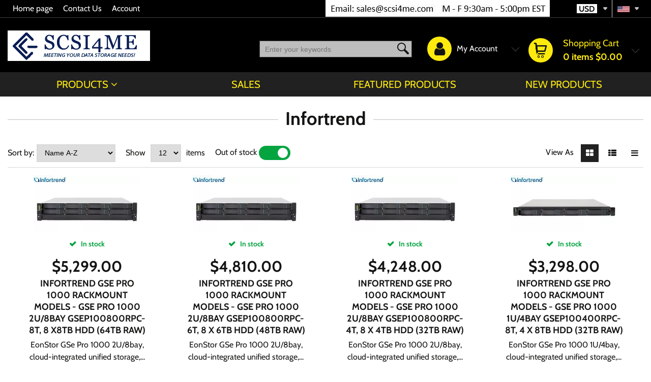

--- FILE ---
content_type: text/html; charset=UTF-8
request_url: https://scsi4me.com/infortrend
body_size: 30991
content:
<!DOCTYPE html><html lang="en-US">
<head>
    <meta charset="utf-8">
    <meta name="viewport" content="width=device-width, initial-scale=1.0" />
    <link rel="shortcut icon" href="/themes/furniture/icons/favicon.ico?2358" type="image/x-icon" />
    <link rel="apple-touch-icon" sizes="57x57" href="/themes/furniture/icons/apple-icon-57x57.png?2358">
    <link rel="apple-touch-icon" sizes="60x60" href="/themes/furniture/icons/apple-icon-60x60.png?2358">
    <link rel="apple-touch-icon" sizes="72x72" href="/themes/furniture/icons/apple-icon-72x72.png?2358">
    <link rel="apple-touch-icon" sizes="76x76" href="/themes/furniture/icons/apple-icon-76x76.png?2358">
    <link rel="apple-touch-icon" sizes="114x114" href="/themes/furniture/icons/apple-icon-114x114.png?2358">
    <link rel="apple-touch-icon" sizes="120x120" href="/themes/furniture/icons/apple-icon-120x120.png?2358">
    <link rel="apple-touch-icon" sizes="144x144" href="/themes/furniture/icons/apple-icon-144x144.png?2358">
    <link rel="apple-touch-icon" sizes="152x152" href="/themes/furniture/icons/apple-icon-152x152.png?2358">
    <link rel="apple-touch-icon" sizes="180x180" href="/themes/furniture/icons/apple-icon-180x180.png?2358">
	<link rel="apple-touch-icon" sizes="512x512" href="/themes/furniture/icons/apple-icon-512x512.png?2358">
    <link rel="icon" type="image/png" sizes="192x192"  href="/themes/furniture/icons/android-icon-192x192.png?2358">
	<link rel="icon" type="image/png" sizes="512x512"  href="/themes/furniture/icons/android-icon-512x512.png?2358">
    <link rel="icon" type="image/png" sizes="32x32" href="/themes/furniture/icons/favicon-32x32.png?2358">
    <link rel="icon" type="image/png" sizes="96x96" href="/themes/furniture/icons/favicon-96x96.png?2358">
    <link rel="icon" type="image/png" sizes="16x16" href="/themes/furniture/icons/favicon-16x16.png?2358">
    <link rel="manifest" href="manifest.json" crossorigin="use-credentials">
    <link href='https://scsi4me.com/infortrend' rel='canonical' hreflang='en' />
    <meta name="msapplication-TileColor" content="">
    <meta name="msapplication-TileImage" content="/themes/furniture/icons/ms-icon-144x144.png?2358">
    <meta name="theme-color" content="">
    <meta name="generator" content="osCommerce 4.0">
    <base href="https://scsi4me.com/">
    <meta name="csrf-param" content="_csrf">
<meta name="csrf-token" content="dFxLtfDRBua5zGGsK8xZCFDYhqg0X8aHZUnw_fOkryIeKxnBobI2p-35N_V4qBtBMe_t-l9orP0sLp3Fpc7pGg==">

    <script type="text/javascript">
        cookieConfig = (function(c){c.toString=function(){ return (this.path?'; path='+this.path:'')+(this.secure?'; secure':''); }; return c;})({"path":"\/","secure":true});
    </script>
            <title>Ecommerce website osCommerce - Infortrend</title>
  
    <meta name="Description" content="Use powerfull catalog system with ecommerce platform : osCommerce by Holbi. This is Infortrend.">
<meta name="Reply-to" content="sales@scsi4me.com">
<meta name="Author" content="SCSI4ME Corporation">
<meta name="Robots" content="INDEX, FOLLOW">
<meta name="google-site-verification" content="&lt;meta name=&quot;google-site-verification&quot; content=&quot;zxHjPDI1eWgkK13J7H8CwxmF5K0B7sEQECdVt_Pp-5Y&quot; /&gt;">
<link href="https://scsi4me.com/infortrend?page=2" rel="next">
    <script type="text/javascript">
        var productCellUrl = '/catalog/list-product';
        var useCarousel = false;
        var tl_js = [];
        var tl_start = false;
        var tl_include_js = [];
        var tl_include_loaded = [];
        var tl = function(a, b){
            var script = { };
            if (typeof a === 'string' && a !== '' && typeof b === 'function'){
                script = { 'js': [a],'script': b}
            } else if (typeof a === 'object' && typeof b === 'function') {
                script = { 'js': a,'script': b}
            } else if (typeof a === 'function') {
                script = { 'script': a}
            }
            tl_js.push(script);
            if (tl_start){
                tl_action([script])
            }
        };
    </script>
  
    <script type="application/ld+json">
{"telephone":"","@id":"https://scsi4me.com","name":"SCSI4ME Corporation","@type":"Organization","logo":"https://scsi4me.com/themes/furniture/img/logo.gif","image":"https://scsi4me.com/themes/furniture/img/logo.gif","url":"https://scsi4me.com","@context":"https://schema.org"}
</script>


<style type="text/css">@font-face{font-family:'Hind';font-style:normal;font-weight:300;src:local('Hind Light'), local('Hind-Light'), url(//fonts.gstatic.com/s/hind/v6/woSH4aW-1wuybBQItyfdsvY6323mHUZFJMgTvxaG2iE.woff2) format('woff2');unicode-range:U+02BC, U+0900-097F, U+1CD0-1CF6, U+1CF8-1CF9, U+200B-200D, U+20A8, U+20B9, U+25CC, U+A830-A839, U+A8E0-A8FB;font-display:swap}/* latin-ext */ @font-face{font-family:'Hind';font-style:normal;font-weight:300;src:local('Hind Light'), local('Hind-Light'), url(//fonts.gstatic.com/s/hind/v6/FdFTd030tby8r55hlt7EYfY6323mHUZFJMgTvxaG2iE.woff2) format('woff2');unicode-range:U+0100-024F, U+1E00-1EFF, U+20A0-20AB, U+20AD-20CF, U+2C60-2C7F, U+A720-A7FF;font-display:swap}/* latin */ @font-face{font-family:'Hind';font-style:normal;font-weight:300;src:local('Hind Light'), local('Hind-Light'), url(//fonts.gstatic.com/s/hind/v6/0IXD51eZ8qgi73bhvRidlQ.woff2) format('woff2');unicode-range:U+0000-00FF, U+0131, U+0152-0153, U+02C6, U+02DA, U+02DC, U+2000-206F, U+2074, U+20AC, U+2212, U+2215, U+E0FF, U+EFFD, U+F000;font-display:swap}/* devanagari */ @font-face{font-family:'Hind';font-style:normal;font-weight:400;src:local('Hind'), local('Hind-Regular'), url(//fonts.gstatic.com/s/hind/v6/Vb88BBmXXgbpZxolKzz6dw.woff2) format('woff2');unicode-range:U+02BC, U+0900-097F, U+1CD0-1CF6, U+1CF8-1CF9, U+200B-200D, U+20A8, U+20B9, U+25CC, U+A830-A839, U+A8E0-A8FB;font-display:swap}/* latin-ext */ @font-face{font-family:'Hind';font-style:normal;font-weight:400;src:local('Hind'), local('Hind-Regular'), url(//fonts.gstatic.com/s/hind/v6/eND698DA6CUFWomaRdrTiw.woff2) format('woff2');unicode-range:U+0100-024F, U+1E00-1EFF, U+20A0-20AB, U+20AD-20CF, U+2C60-2C7F, U+A720-A7FF;font-display:swap}/* latin */ @font-face{font-family:'Hind';font-style:normal;font-weight:400;src:local('Hind'), local('Hind-Regular'), url(//fonts.gstatic.com/s/hind/v6/xLdg5JI0N_C2fvyu9XVzXg.woff2) format('woff2');unicode-range:U+0000-00FF, U+0131, U+0152-0153, U+02C6, U+02DA, U+02DC, U+2000-206F, U+2074, U+20AC, U+2212, U+2215, U+E0FF, U+EFFD, U+F000;font-display:swap}/* devanagari */ @font-face{font-family:'Hind';font-style:normal;font-weight:500;src:local('Hind Medium'), local('Hind-Medium'), url(//fonts.gstatic.com/s/hind/v6/bWPw4Za2XndpOjggSNN5JPY6323mHUZFJMgTvxaG2iE.woff2) format('woff2');unicode-range:U+02BC, U+0900-097F, U+1CD0-1CF6, U+1CF8-1CF9, U+200B-200D, U+20A8, U+20B9, U+25CC, U+A830-A839, U+A8E0-A8FB;font-display:swap}/* latin-ext */ @font-face{font-family:'Hind';font-style:normal;font-weight:500;src:local('Hind Medium'), local('Hind-Medium'), url(//fonts.gstatic.com/s/hind/v6/TCDCvLw6ewp4kJ2WSI4MT_Y6323mHUZFJMgTvxaG2iE.woff2) format('woff2');unicode-range:U+0100-024F, U+1E00-1EFF, U+20A0-20AB, U+20AD-20CF, U+2C60-2C7F, U+A720-A7FF;font-display:swap}/* latin */ @font-face{font-family:'Hind';font-style:normal;font-weight:500;src:local('Hind Medium'), local('Hind-Medium'), url(//fonts.gstatic.com/s/hind/v6/_JiDQLq4JWzs7prWhNNmuA.woff2) format('woff2');unicode-range:U+0000-00FF, U+0131, U+0152-0153, U+02C6, U+02DA, U+02DC, U+2000-206F, U+2074, U+20AC, U+2212, U+2215, U+E0FF, U+EFFD, U+F000;font-display:swap}/* devanagari */ @font-face{font-family:'Hind';font-style:normal;font-weight:600;src:local('Hind SemiBold'), local('Hind-SemiBold'), url(//fonts.gstatic.com/s/hind/v6/HMitXFBPwJyXZfGm6rEhuvY6323mHUZFJMgTvxaG2iE.woff2) format('woff2');unicode-range:U+02BC, U+0900-097F, U+1CD0-1CF6, U+1CF8-1CF9, U+200B-200D, U+20A8, U+20B9, U+25CC, U+A830-A839, U+A8E0-A8FB;font-display:swap}/* latin-ext */ @font-face{font-family:'Hind';font-style:normal;font-weight:600;src:local('Hind SemiBold'), local('Hind-SemiBold'), url(//fonts.gstatic.com/s/hind/v6/-H4xgvCtDmIfFNvmoAPAKvY6323mHUZFJMgTvxaG2iE.woff2) format('woff2');unicode-range:U+0100-024F, U+1E00-1EFF, U+20A0-20AB, U+20AD-20CF, U+2C60-2C7F, U+A720-A7FF;font-display:swap}/* latin */ @font-face{font-family:'Hind';font-style:normal;font-weight:600;src:local('Hind SemiBold'), local('Hind-SemiBold'), url(//fonts.gstatic.com/s/hind/v6/A2xpLU2z2kq5byuh5bkohg.woff2) format('woff2');unicode-range:U+0000-00FF, U+0131, U+0152-0153, U+02C6, U+02DA, U+02DC, U+2000-206F, U+2074, U+20AC, U+2212, U+2215, U+E0FF, U+EFFD, U+F000;font-display:swap}/* devanagari */ @font-face{font-family:'Hind';font-style:normal;font-weight:700;src:local('Hind Bold'), local('Hind-Bold'), url(//fonts.gstatic.com/s/hind/v6/AFoPIhbuX_gBhSszntNC0_Y6323mHUZFJMgTvxaG2iE.woff2) format('woff2');unicode-range:U+02BC, U+0900-097F, U+1CD0-1CF6, U+1CF8-1CF9, U+200B-200D, U+20A8, U+20B9, U+25CC, U+A830-A839, U+A8E0-A8FB;font-display:swap}/* latin-ext */ @font-face{font-family:'Hind';font-style:normal;font-weight:700;src:local('Hind Bold'), local('Hind-Bold'), url(//fonts.gstatic.com/s/hind/v6/503ks6dbq2nVdfUL61JyAfY6323mHUZFJMgTvxaG2iE.woff2) format('woff2');unicode-range:U+0100-024F, U+1E00-1EFF, U+20A0-20AB, U+20AD-20CF, U+2C60-2C7F, U+A720-A7FF;font-display:swap}/* latin */ @font-face{font-family:'Hind';font-style:normal;font-weight:700;src:local('Hind Bold'), local('Hind-Bold'), url(//fonts.gstatic.com/s/hind/v6/PQuIEfcr_wdF_zOSNjqWKQ.woff2) format('woff2');unicode-range:U+0000-00FF, U+0131, U+0152-0153, U+02C6, U+02DA, U+02DC, U+2000-206F, U+2074, U+20AC, U+2212, U+2215, U+E0FF, U+EFFD, U+F000;font-display:swap}@font-face{font-family:'Varela Round';font-style:normal;font-weight:400;src:local('Varela Round'), local('VarelaRound-Regular'), url(//fonts.gstatic.com/s/varelaround/v7/APH4jr0uSos5wiut5cpjrkByb1TKJa77egybnpn19yM.woff2) format('woff2');unicode-range:U+0590-05FF, U+20AA, U+25CC, U+FB1D-FB4F;font-display:swap}/* latin */ @font-face{font-family:'Varela Round';font-style:normal;font-weight:400;src:local('Varela Round'), local('VarelaRound-Regular'), url(//fonts.gstatic.com/s/varelaround/v7/APH4jr0uSos5wiut5cpjrugdm0LZdjqr5-oayXSOefg.woff2) format('woff2');unicode-range:U+0000-00FF, U+0131, U+0152-0153, U+02C6, U+02DA, U+02DC, U+2000-206F, U+2074, U+20AC, U+2212, U+2215, U+E0FF, U+EFFD, U+F000;font-display:swap}@font-face{font-family:'Varela Round';font-style:normal;font-weight:400;src:local('Varela Round Regular'), local('VarelaRound-Regular'), url(https://fonts.gstatic.com/s/varelaround/v8/APH4jr0uSos5wiut5cpjrnhCUOGz7vYGh680lGh-uXM.woff) format('woff');font-display:swap}@font-face{font-family:'trueloaded';src:url('themes/basic/fonts/trueloaded.eot?4rk52p');src:url('themes/basic/fonts/trueloaded.eot?4rk52p#iefix') format('embedded-opentype'), url('themes/basic/fonts/trueloaded.ttf?4rk52p') format('truetype'), url('themes/basic/fonts/trueloaded.woff?4rk52p') format('woff'), url('themes/basic/fonts/trueloaded.svg?4rk52p#trueloaded') format('svg');font-weight:normal;font-style:normal;font-display:swap}@font-face{font-family:'FontAwesome';src:url('themes/basic/fonts/fontawesome-webfont.eot?v=3.2.1');src:url('themes/basic/fonts/fontawesome-webfont.eot?#iefix&v=3.2.1') format('embedded-opentype'), url('themes/basic/fonts/fontawesome-webfont.woff?v=3.2.1') format('woff'), url('themes/basic/fonts/fontawesome-webfont.ttf?v=3.2.1') format('truetype'), url('themes/basic/fonts/fontawesome-webfont.svg#fontawesomeregular?v=3.2.1') format('svg');font-weight:normal;font-style:normal;font-display:swap}/* vietnamese */ @font-face{font-family:'Cabin';font-style:italic;font-weight:400;font-stretch:100%;font-display:swap;src:url(https://fonts.gstatic.com/s/cabin/v18/u-4g0qWljRw-Pd815fNqc8T_wAFcX-c37OnhHXi-Ag.woff2) format('woff2');unicode-range:U+0102-0103, U+0110-0111, U+0128-0129, U+0168-0169, U+01A0-01A1, U+01AF-01B0, U+1EA0-1EF9, U+20AB}/* latin-ext */ @font-face{font-family:'Cabin';font-style:italic;font-weight:400;font-stretch:100%;font-display:swap;src:url(https://fonts.gstatic.com/s/cabin/v18/u-4g0qWljRw-Pd815fNqc8T_wAFcX-c37OngHXi-Ag.woff2) format('woff2');unicode-range:U+0100-024F, U+0259, U+1E00-1EFF, U+2020, U+20A0-20AB, U+20AD-20CF, U+2113, U+2C60-2C7F, U+A720-A7FF}/* latin */ @font-face{font-family:'Cabin';font-style:italic;font-weight:400;font-stretch:100%;font-display:swap;src:url(https://fonts.gstatic.com/s/cabin/v18/u-4g0qWljRw-Pd815fNqc8T_wAFcX-c37OnuHXg.woff2) format('woff2');unicode-range:U+0000-00FF, U+0131, U+0152-0153, U+02BB-02BC, U+02C6, U+02DA, U+02DC, U+2000-206F, U+2074, U+20AC, U+2122, U+2191, U+2193, U+2212, U+2215, U+FEFF, U+FFFD}/* vietnamese */ @font-face{font-family:'Cabin';font-style:italic;font-weight:500;font-stretch:100%;font-display:swap;src:url(https://fonts.gstatic.com/s/cabin/v18/u-4g0qWljRw-Pd815fNqc8T_wAFcX-c37OnhHXi-Ag.woff2) format('woff2');unicode-range:U+0102-0103, U+0110-0111, U+0128-0129, U+0168-0169, U+01A0-01A1, U+01AF-01B0, U+1EA0-1EF9, U+20AB}/* latin-ext */ @font-face{font-family:'Cabin';font-style:italic;font-weight:500;font-stretch:100%;font-display:swap;src:url(https://fonts.gstatic.com/s/cabin/v18/u-4g0qWljRw-Pd815fNqc8T_wAFcX-c37OngHXi-Ag.woff2) format('woff2');unicode-range:U+0100-024F, U+0259, U+1E00-1EFF, U+2020, U+20A0-20AB, U+20AD-20CF, U+2113, U+2C60-2C7F, U+A720-A7FF}/* latin */ @font-face{font-family:'Cabin';font-style:italic;font-weight:500;font-stretch:100%;font-display:swap;src:url(https://fonts.gstatic.com/s/cabin/v18/u-4g0qWljRw-Pd815fNqc8T_wAFcX-c37OnuHXg.woff2) format('woff2');unicode-range:U+0000-00FF, U+0131, U+0152-0153, U+02BB-02BC, U+02C6, U+02DA, U+02DC, U+2000-206F, U+2074, U+20AC, U+2122, U+2191, U+2193, U+2212, U+2215, U+FEFF, U+FFFD}/* vietnamese */ @font-face{font-family:'Cabin';font-style:italic;font-weight:600;font-stretch:100%;font-display:swap;src:url(https://fonts.gstatic.com/s/cabin/v18/u-4g0qWljRw-Pd815fNqc8T_wAFcX-c37OnhHXi-Ag.woff2) format('woff2');unicode-range:U+0102-0103, U+0110-0111, U+0128-0129, U+0168-0169, U+01A0-01A1, U+01AF-01B0, U+1EA0-1EF9, U+20AB}/* latin-ext */ @font-face{font-family:'Cabin';font-style:italic;font-weight:600;font-stretch:100%;font-display:swap;src:url(https://fonts.gstatic.com/s/cabin/v18/u-4g0qWljRw-Pd815fNqc8T_wAFcX-c37OngHXi-Ag.woff2) format('woff2');unicode-range:U+0100-024F, U+0259, U+1E00-1EFF, U+2020, U+20A0-20AB, U+20AD-20CF, U+2113, U+2C60-2C7F, U+A720-A7FF}/* latin */ @font-face{font-family:'Cabin';font-style:italic;font-weight:600;font-stretch:100%;font-display:swap;src:url(https://fonts.gstatic.com/s/cabin/v18/u-4g0qWljRw-Pd815fNqc8T_wAFcX-c37OnuHXg.woff2) format('woff2');unicode-range:U+0000-00FF, U+0131, U+0152-0153, U+02BB-02BC, U+02C6, U+02DA, U+02DC, U+2000-206F, U+2074, U+20AC, U+2122, U+2191, U+2193, U+2212, U+2215, U+FEFF, U+FFFD}/* vietnamese */ @font-face{font-family:'Cabin';font-style:italic;font-weight:700;font-stretch:100%;font-display:swap;src:url(https://fonts.gstatic.com/s/cabin/v18/u-4g0qWljRw-Pd815fNqc8T_wAFcX-c37OnhHXi-Ag.woff2) format('woff2');unicode-range:U+0102-0103, U+0110-0111, U+0128-0129, U+0168-0169, U+01A0-01A1, U+01AF-01B0, U+1EA0-1EF9, U+20AB}/* latin-ext */ @font-face{font-family:'Cabin';font-style:italic;font-weight:700;font-stretch:100%;font-display:swap;src:url(https://fonts.gstatic.com/s/cabin/v18/u-4g0qWljRw-Pd815fNqc8T_wAFcX-c37OngHXi-Ag.woff2) format('woff2');unicode-range:U+0100-024F, U+0259, U+1E00-1EFF, U+2020, U+20A0-20AB, U+20AD-20CF, U+2113, U+2C60-2C7F, U+A720-A7FF}/* latin */ @font-face{font-family:'Cabin';font-style:italic;font-weight:700;font-stretch:100%;font-display:swap;src:url(https://fonts.gstatic.com/s/cabin/v18/u-4g0qWljRw-Pd815fNqc8T_wAFcX-c37OnuHXg.woff2) format('woff2');unicode-range:U+0000-00FF, U+0131, U+0152-0153, U+02BB-02BC, U+02C6, U+02DA, U+02DC, U+2000-206F, U+2074, U+20AC, U+2122, U+2191, U+2193, U+2212, U+2215, U+FEFF, U+FFFD}/* vietnamese */ @font-face{font-family:'Cabin';font-style:normal;font-weight:400;font-stretch:100%;font-display:swap;src:url(https://fonts.gstatic.com/s/cabin/v18/u-4i0qWljRw-PfU81xCKCpdpbgZJl6XvptnsBXw.woff2) format('woff2');unicode-range:U+0102-0103, U+0110-0111, U+0128-0129, U+0168-0169, U+01A0-01A1, U+01AF-01B0, U+1EA0-1EF9, U+20AB}/* latin-ext */ @font-face{font-family:'Cabin';font-style:normal;font-weight:400;font-stretch:100%;font-display:swap;src:url(https://fonts.gstatic.com/s/cabin/v18/u-4i0qWljRw-PfU81xCKCpdpbgZJl6Xvp9nsBXw.woff2) format('woff2');unicode-range:U+0100-024F, U+0259, U+1E00-1EFF, U+2020, U+20A0-20AB, U+20AD-20CF, U+2113, U+2C60-2C7F, U+A720-A7FF}/* latin */ @font-face{font-family:'Cabin';font-style:normal;font-weight:400;font-stretch:100%;font-display:swap;src:url(https://fonts.gstatic.com/s/cabin/v18/u-4i0qWljRw-PfU81xCKCpdpbgZJl6Xvqdns.woff2) format('woff2');unicode-range:U+0000-00FF, U+0131, U+0152-0153, U+02BB-02BC, U+02C6, U+02DA, U+02DC, U+2000-206F, U+2074, U+20AC, U+2122, U+2191, U+2193, U+2212, U+2215, U+FEFF, U+FFFD}/* vietnamese */ @font-face{font-family:'Cabin';font-style:normal;font-weight:500;font-stretch:100%;font-display:swap;src:url(https://fonts.gstatic.com/s/cabin/v18/u-4i0qWljRw-PfU81xCKCpdpbgZJl6XvptnsBXw.woff2) format('woff2');unicode-range:U+0102-0103, U+0110-0111, U+0128-0129, U+0168-0169, U+01A0-01A1, U+01AF-01B0, U+1EA0-1EF9, U+20AB}/* latin-ext */ @font-face{font-family:'Cabin';font-style:normal;font-weight:500;font-stretch:100%;font-display:swap;src:url(https://fonts.gstatic.com/s/cabin/v18/u-4i0qWljRw-PfU81xCKCpdpbgZJl6Xvp9nsBXw.woff2) format('woff2');unicode-range:U+0100-024F, U+0259, U+1E00-1EFF, U+2020, U+20A0-20AB, U+20AD-20CF, U+2113, U+2C60-2C7F, U+A720-A7FF}/* latin */ @font-face{font-family:'Cabin';font-style:normal;font-weight:500;font-stretch:100%;font-display:swap;src:url(https://fonts.gstatic.com/s/cabin/v18/u-4i0qWljRw-PfU81xCKCpdpbgZJl6Xvqdns.woff2) format('woff2');unicode-range:U+0000-00FF, U+0131, U+0152-0153, U+02BB-02BC, U+02C6, U+02DA, U+02DC, U+2000-206F, U+2074, U+20AC, U+2122, U+2191, U+2193, U+2212, U+2215, U+FEFF, U+FFFD}/* vietnamese */ @font-face{font-family:'Cabin';font-style:normal;font-weight:600;font-stretch:100%;font-display:swap;src:url(https://fonts.gstatic.com/s/cabin/v18/u-4i0qWljRw-PfU81xCKCpdpbgZJl6XvptnsBXw.woff2) format('woff2');unicode-range:U+0102-0103, U+0110-0111, U+0128-0129, U+0168-0169, U+01A0-01A1, U+01AF-01B0, U+1EA0-1EF9, U+20AB}/* latin-ext */ @font-face{font-family:'Cabin';font-style:normal;font-weight:600;font-stretch:100%;font-display:swap;src:url(https://fonts.gstatic.com/s/cabin/v18/u-4i0qWljRw-PfU81xCKCpdpbgZJl6Xvp9nsBXw.woff2) format('woff2');unicode-range:U+0100-024F, U+0259, U+1E00-1EFF, U+2020, U+20A0-20AB, U+20AD-20CF, U+2113, U+2C60-2C7F, U+A720-A7FF}/* latin */ @font-face{font-family:'Cabin';font-style:normal;font-weight:600;font-stretch:100%;font-display:swap;src:url(https://fonts.gstatic.com/s/cabin/v18/u-4i0qWljRw-PfU81xCKCpdpbgZJl6Xvqdns.woff2) format('woff2');unicode-range:U+0000-00FF, U+0131, U+0152-0153, U+02BB-02BC, U+02C6, U+02DA, U+02DC, U+2000-206F, U+2074, U+20AC, U+2122, U+2191, U+2193, U+2212, U+2215, U+FEFF, U+FFFD}/* vietnamese */ @font-face{font-family:'Cabin';font-style:normal;font-weight:700;font-stretch:100%;font-display:swap;src:url(https://fonts.gstatic.com/s/cabin/v18/u-4i0qWljRw-PfU81xCKCpdpbgZJl6XvptnsBXw.woff2) format('woff2');unicode-range:U+0102-0103, U+0110-0111, U+0128-0129, U+0168-0169, U+01A0-01A1, U+01AF-01B0, U+1EA0-1EF9, U+20AB}/* latin-ext */ @font-face{font-family:'Cabin';font-style:normal;font-weight:700;font-stretch:100%;font-display:swap;src:url(https://fonts.gstatic.com/s/cabin/v18/u-4i0qWljRw-PfU81xCKCpdpbgZJl6Xvp9nsBXw.woff2) format('woff2');unicode-range:U+0100-024F, U+0259, U+1E00-1EFF, U+2020, U+20A0-20AB, U+20AD-20CF, U+2113, U+2C60-2C7F, U+A720-A7FF}/* latin */ @font-face{font-family:'Cabin';font-style:normal;font-weight:700;font-stretch:100%;font-display:swap;src:url(https://fonts.gstatic.com/s/cabin/v18/u-4i0qWljRw-PfU81xCKCpdpbgZJl6Xvqdns.woff2) format('woff2');unicode-range:U+0000-00FF, U+0131, U+0152-0153, U+02BB-02BC, U+02C6, U+02DA, U+02DC, U+2000-206F, U+2074, U+20AC, U+2122, U+2191, U+2193, U+2212, U+2215, U+FEFF, U+FFFD}*{-webkit-box-sizing:border-box;-moz-box-sizing:border-box;box-sizing:border-box}html{font-size:100%;overflow-y:scroll;-webkit-text-size-adjust:100%;-ms-text-size-adjust:100%}html, button, input, select, textarea{font-family:Tahoma, Verdana, Arial, sans-serif}input[type="text"], input[type="email"], input[type="tel"], input[type="password"]{padding:5px 10px}body{color:#141412;background:#fff;line-height:1.5;margin:0;font-family:Tahoma, Verdana, Arial, sans-serif}h1, h2, h3, h4, h5, h6{clear:both;line-height:1.3}h1{margin:0 0 33px}h2{margin:0 0 25px 0}h3{font-size:22px;margin:0 0 22px 0}h4{margin:0 0 15px 0}h5{margin:0 0 10px 0}h6{margin:0 0 10px 0}menu, ol, ul{padding:0 0 0 40px}ul{list-style-type:square}nav ul, nav ol{list-style:none;list-style-image:none}li > ul, li > ol{margin:0}img{-ms-interpolation-mode:bicubic;border:0;vertical-align:middle;max-width:100%;height:auto}button, input, select, textarea{font-size:100%;margin:0;max-width:100%;vertical-align:baseline}button, input{line-height:normal}button, html input[type="button"], input[type="reset"], input[type="submit"]{-webkit-appearance:button;cursor:pointer}button[disabled], input[disabled]{cursor:default}input[type="checkbox"], input[type="radio"]{padding:0}input[type="search"]::-webkit-search-decoration{-webkit-appearance:none}button::-moz-focus-inner, input::-moz-focus-inner{border:0;padding:0}textarea{overflow:auto;vertical-align:top}table{border-collapse:collapse;border-spacing:0;font-size:inherit;line-height:2;width:100%}caption, th, td{font-weight:normal}caption{font-size:16px;margin:20px 0}th{font-weight:bold}td{font-size:inherit}p{margin:0}.btn, .btn-1, .btn-2, .btn-3{text-decoration:none;display:inline-block;cursor:pointer;vertical-align:middle;border:none}.btn:hover, .btn-1:hover, .btn-2:hover, .btn-3:hover{text-decoration:none}.main-width, .type-1 > .block{margin:0 auto}.main-width:after{content:'';clear:both;display:block}.box-block:after{content:'';clear:both;display:block}.box-block.type-2 > .block, .box-block.type-3 > .block, .box-block.type-4 > .block, .box-block.type-5 > .block, .box-block.type-6 > .block, .box-block.type-7 > .block, .box-block.type-8 > .block, .box-block.type-9 > .block, .box-block.type-10 > .block, .box-block.type-11 > .block, .box-block.type-12 > .block, .box-block.type-13 > .block, .box-block.type-14 > .block, .box-block.type-15 > .block{float:left}.box-block.type-2 > .block:nth-child(1){width:50%}.box-block.type-2 > .block:nth-child(2){width:50%}.box-block.type-3 > .block:nth-child(1){width:33.33%}.box-block.type-3 > .block:nth-child(2){width:33.33%}.box-block.type-3 > .block:nth-child(3){width:33.33%}.box-block.type-4 > .block:nth-child(1){width:66.66%}.box-block.type-4 > .block:nth-child(2){width:33.33%}.box-block.type-5 > .block:nth-child(1){width:33.33%}.box-block.type-5 > .block:nth-child(2){width:66.66%}.box-block.type-6 > .block:nth-child(1){width:25%}.box-block.type-6 > .block:nth-child(2){width:75%}.box-block.type-7 > .block:nth-child(1){width:75%}.box-block.type-7 > .block:nth-child(2){width:25%}.box-block.type-8 > .block:nth-child(1){width:25%}.box-block.type-8 > .block:nth-child(2){width:50%}.box-block.type-8 > .block:nth-child(3){width:25%}.box-block.type-9 > .block:nth-child(1){width:20%}.box-block.type-9 > .block:nth-child(2){width:80%}.box-block.type-10 > .block:nth-child(1){width:80%}.box-block.type-10 > .block:nth-child(2){width:20%}.box-block.type-11 > .block:nth-child(1){width:40%}.box-block.type-11 > .block:nth-child(2){width:60%}.box-block.type-12 > .block:nth-child(1){width:60%}.box-block.type-12 > .block:nth-child(2){width:40%}.box-block.type-13 > .block:nth-child(1){width:20%}.box-block.type-13 > .block:nth-child(2){width:60%}.box-block.type-13 > .block:nth-child(3){width:20%}.box-block.type-14 > .block{width:25%}.box-block.type-15 > .block{width:20%}.block{text-align:center;min-height:1px}.block > .box, .block > .box-block{text-align:left}/*.box-block:not(.tabs){display:flex}.box-block:not(.tabs) > .block{flex-grow:1}*/ @keyframes load8{0%{-webkit-transform:rotate(0deg);transform:rotate(0deg)}100%{-webkit-transform:rotate(360deg);transform:rotate(360deg)}}#rmaProductReturnQuantityFilterHolder, #rmaProductReturnButtonFilterAll{display:none}picture[id], picture[style]{display:block;position:relative}picture[id] > img, picture[style] > img{position:absolute;left:0;top:0;width:100%;height:100%}.blogsidebar{padding-left:35px}.btn{background-color:#ffea0e;color:#141412;font-size:16px;font-weight:600;line-height:20px;font-family:'Cabin', Verdana, Arial, sans-serif;padding:7px 25px 6px}.btn-1{background-color:#ffea0e;color:#141412;font-size:16px;font-weight:600;line-height:24px;font-family:'Cabin', Verdana, Arial, sans-serif;padding:5px 25px 4px}.btn-2{background-color:#ffea0e;color:#141412;font-size:24px;font-weight:600;line-height:20px;font-family:'Cabin', Verdana, Arial, sans-serif;padding:14px 25px 12px}.btn-3{color:#141412;font-size:24px;font-weight:600;line-height:20px;font-family:'Cabin', Verdana, Arial, sans-serif;padding:13px 25px}.btn-del:after{color:#ed1b24;content:'\f1f8';font-family:'FontAwesome', Verdana, Arial, sans-serif}.btn-edit:before{color:#141412;font-size:0.8em;content:'\e917';font-family:'trueloaded', Verdana, Arial, sans-serif}.btn-edit:hover{text-decoration:none}.buttons{clear:both}.buttons:after{clear:both;content:'';display:block}.buttons .left-buttons{float:left}.buttons .left-buttons .btn{margin-right:10px}.buttons .right-buttons{float:right}.buttons .right-buttons .btn{margin-left:10px}.checkbox input{left:-20px;position:ablolute;visibility:hidden;display:none}.checkbox input + span{background-color:#ffffff;height:24px;vertical-align:middle;width:24px;display:inline-block;border:1px solid #d9d9d9}.checkbox input:checked + span{background-color:#04a440;border:1px solid #04a440}.checkbox input:checked + span:before{color:#ffffff;font-size:18px;text-align:center;content:'\f00c';font-family:'FontAwesome', Verdana, Arial, sans-serif}.checkbox input:not(checked) + span:before{height:22px;position:absolute;width:22px;line-height:24px;content:''}.closeable-event{cursor:pointer}.closeable-heading:before{position:absolute;right:0;top:0;content:'\f067';font-family:'FontAwesome', Verdana, Arial, sans-serif}.closeable-heading{position:relative}.delivery-options-popup:after{clear:both;content:'';display:block}.delivery-options-popup{padding:20px 20px}.delivery-options-popup .datepicker-inline{width:220px}.disabled-area{cursor:not-allowed;opacity:0.5}.disabled-area *{cursor:not-allowed}.edit-link{float:right;position:relative;z-index:1}.footer{margin-top:30px}.h-inline h2, .h-inline h3, .h-inline h4, .h-inline h5, .h-inline h6{border:none;font-size:inherit;font-weight:inherit;text-transform:inherit;display:inline-block;font-family:inherit;padding:0 0;margin:0 0}.heading-2:before{background-color:#bdbdbd;height:1px;left:-14px;position:relative;top:-10px!important;width:100%;content:''!important;display:inline-block;margin-left:-100%}.heading-2:after{background-color:#bdbdbd;height:1px;position:relative;right:-14px;top:-10px;width:100%;content:'';display:inline-block;margin-right:-100%}.heading-2, h2, .h-block h2{font-size:30px;font-weight:700;overflow:hidden;text-align:center;font-family:'Cabin', Verdana, Arial, sans-serif;margin-bottom:10px}.heading-3 .edit, h3 .edit{color:#141412;float:right;font-size:16px;text-transform:none;line-height:20px;font-family:'Cabin', Verdana, Arial, sans-serif;padding-top:2px}.heading-3 .edit:after, h3 .edit:after{font-size:14px;content:'\e917';font-family:'trueloaded', Verdana, Arial, sans-serif;margin-left:10px}.heading-3 .right-text, h3 .right-text{float:right;font-size:16px;text-decoration:none;line-height:20px;padding-top:3px;margin-left:10px}.heading-3, h3, .h-block h3{font-size:20px;font-family:'Cabin', Verdana, Arial, sans-serif;margin-bottom:10px}.heading-4 .edit, h4 .edit{color:#141412;float:right;font-size:16px;font-weight:400;text-transform:none;line-height:20px;font-family:'Cabin', Verdana, Arial, sans-serif;padding-top:2px}.heading-4 .edit:after, h4 .edit:after{content:'\e917';font-family:'trueloaded', Verdana, Arial, sans-serif;margin-left:10px}.heading-4 .right-text, h4 .right-text{float:right;font-size:16px;font-weight:400;text-transform:none;line-height:20px;font-family:'Cabin', Verdana, Arial, sans-serif;padding-top:4px;margin-left:10px}.heading-4, h4, .h-block h4{font-size:18px;font-family:'Cabin', Verdana, Arial, sans-serif;margin-bottom:5px}.heading-5, h5, .h-block h5{font-size:17px;font-weight:600;font-family:'Cabin', Verdana, Arial, sans-serif;margin-bottom:5px}.heading-6, h6, .h-block h6{font-size:16px;font-weight:600;font-family:'Cabin', Verdana, Arial, sans-serif;margin-bottom:5px}.in-stock{color:#04a440;font-size:14px;font-weight:700}.in-stock-icon:before{content:'\f00c';font-family:'FontAwesome', Verdana, Arial, sans-serif;margin-right:3px}.js-stock{color:#04a440;font-size:14px;font-weight:700}.js-stock-icon:before{content:'\f00c';font-family:'FontAwesome', Verdana, Arial, sans-serif;margin-right:3px}.main-content > div > .block > .type-1 > .block, .main-content > form > div > .block > .type-1 > .block , .main-content > div > form > .block > .type-1 > .block, .checkout > .type-1 > .block{padding-right:15px;padding-left:15px}.main-content a{color:#141412}.main-width, .header > .type-1 > .block, .footer > .type-1 > .block, .main-content > .type-1 > .block, .main-content > div > .type-1 > .block{padding-right:15px;padding-left:15px}.main-width, .type-1 > .block{max-width:1540px}.message.success{color:#04a440;padding:20px 0 15px 40px}.message.success:before{float:left;font-size:30px;position:relative;top:3px;line-height:1;content:'\e918';display:inline-block;font-family:'trueloaded', Verdana, Arial, sans-serif;margin-top:-8px;margin-left:-40px}.no-found{font-size:1.4em;text-align:center;font-family:'Cabin', Verdana, Arial, sans-serif;padding-top:20px;padding-bottom:20px}.out-stock{color:#ed1b24;font-size:14px;font-weight:700}.out-stock-icon:before{content:'\f10c';font-family:'FontAwesome', Verdana, Arial, sans-serif;margin-right:3px}.price{font-size:30px}.price .old{color:#141412;font-size:0.6em;text-decoration:line-through;line-height:0.6;display:inline-block;padding-top:0.3em}.price .special{color:#ed1b24;line-height:0.8}.price .special-promote{color:#04a440;font-size:16px;display:block}.price .specials{color:#ed1b24}.products-quick-index .token-input-list{list-style:none;padding:0 0;margin:0 0}.products-quick-index ul{list-style:none;margin:0 0}.products-quick-index ul.token-input-list{list-style:none;margin:0 0}.rating, .ratingCounts{font-size:14px;display:inline-block}.rating-0, .rating-1, .rating-2, .rating-3, .rating-4, .rating-5{color:#141412;letter-spacing:2px}.testimonials .answer{padding-left:30px}.testimonials .date{color:#bdbdbd;font-size:14px}.testimonials .heading-3:before{color:#141412;font-size:37px;font-weight:400;left:0;position:absolute;top:0;line-height:1;content:'\e908';font-family:'trueloaded', Verdana, Arial, sans-serif}.testimonials .heading-3{position:relative;padding:7px 0 10px 55px;margin-bottom:10px}.testimonials .name{font-weight:700;padding-top:5px;padding-right:10px;padding-bottom:5px;margin-bottom:20px}.testimonials .rating{font-size:22px;font-weight:400;position:relative;top:2px}.testimonials .review{background-color:#e0e0e0;position:relative;padding:10px 10px}.testimonials .review:before{bottom:-13px;left:10px;position:absolute;content:'';display:block;border-top-width:7px;border-left-width:10px;border-right:10px solid transparent;border-bottom:7px solid transparent}.testimonials .reviews-list .answer .name{padding-top:10px}.testimonials .reviews-list .date{color:#bdbdbd;font-size:14px}.testimonials .reviews-list .name{font-weight:700;padding-top:5px;padding-right:10px;padding-bottom:5px;margin-bottom:20px}.testimonials .reviews-list span{font-size:22px;font-weight:400;position:relative;top:2px}.totals-line{border-top-width:1px}.transit{color:#141412;font-size:14px;font-weight:700}.transit-icon:before{content:'\f133';font-family:'FontAwesome', Verdana, Arial, sans-serif;margin-right:3px}.view-all:before{left:0;position:absolute;top:50%;width:100%;content:'';border-top-width:1px}.view-all{position:relative;text-align:center}.view-all .btn:after{font-size:0.8em;content:'\f054';font-family:'FontAwesome', Verdana, Arial, sans-serif;margin-left:10px}.view-all .btn{position:relative}a{color:inherit}a.btn{color:#141412!important}a.btn-1{color:#141412!important}a.btn-2{color:#141412!important}a.btn-3{color:#141412!important}body{background-color:#ffffff;font-family:'Cabin', Verdana, Arial, sans-serif}div.cart-popup{max-width:95%;width:850px}h1:before, .heading-1:before{background-color:#bdbdbd;height:1px;left:-14px;position:relative;top:-10px;width:100%;content:'';display:inline-block;margin-left:-100%}h1:after, .heading-1:after{background-color:#bdbdbd;height:1px;position:relative;right:-14px;top:-10px;width:100%;content:'';display:inline-block;margin-right:-100%}h1, .heading-1{font-size:36px;font-weight:700;overflow:hidden;text-align:center;font-family:'Cabin', Verdana, Arial, sans-serif;padding-top:20px;margin-bottom:18px}input:focus{outline:none}input[type='text'], input[type='password'], input[type='number'], input[type='email'], input[type='search'], select{font-size:14px;height:35px;border:2px solid #d9d9d9;padding:4px 10px 6px}textarea{max-width:100%;width:100%;border:2px solid #d9d9d9;padding:5px 10px}@media (max-width:992px){.blogsidebar{padding:0 0}.header{left:0;position:fixed;right:0;top:0;z-index:100}.heading-2, h2, .h-block h2{font-size:21px}.heading-3, h3, .h-block h3{font-size:19px}.heading-4, h4, .h-block h4{font-size:17px}.pop-up-content .buttons .btn{text-align:center;width:100%}.pop-up-content .buttons .btn-2{text-align:center;width:100%}.pop-up-content .buttons .left-buttons{width:100%;margin-bottom:15px}.pop-up-content .buttons .right-buttons{width:100%}body{padding-top:75px}h1{font-size:24px}h1:before, .heading-1:before{display:none}h1:after, .heading-1:after{display:none}}@media (max-width:768px){.btn-2{font-size:16px;padding:7px 25px 6px}}#payment_method .title{font-size:16px;font-weight:bold}#shipping-address .radio-buttons{margin-bottom:10px}.address-item .firstname, .address-item .lastname{font-weight:bold}.addresses:after{clear:both;content:'';display:block}.addresses{margin-bottom:20px}.addresses .address-item{float:left;width:48%}.addresses .address-item input[type="radio"]{float:left;position:relative;top:4px;margin:0 0}.addresses .address-item label{cursor:pointer}.addresses .address-item:nth-child(2n + 1){clear:left}.addresses.address-main .address-item label{cursor:default}.billing-address{position:relative}.cart-popup .price{font-size:18px;line-height:35px}.center-buttons{clear:both;text-align:center;padding:20px 0}.checkbox-style{border:none;opacity:0;position:absolute;width:0;margin:0 0}.checkbox-style:checked + .checkbox-span{height:18px;vertical-align:middle;width:15x;display:inline-block;margin-right:5px}.checkbox-style:checked + .checkbox-span:before{color:#141412;font-size:18px;line-height:18px;content:'\f058';font-family:'FontAwesome', Verdana, Arial, sans-serif}.checkbox-style:not(checked) + .checkbox-span{height:18px;vertical-align:middle;width:15px;line-height:22px;display:inline-block;margin-right:5px}.checkbox-style:not(checked) + .checkbox-span:before{color:#bdbdbd;font-size:18px;line-height:18px;content:'\f1db';font-family:'FontAwesome', Verdana, Arial, sans-serif}.col-3{float:left;position:relative;width:31.33%}.col-3 + .col-3{margin-left:3%}.col-full{clear:both}.col-full-margin{margin-bottom:10px}.col-full-padding{padding-bottom:30px;margin-bottom:10px}.col-gender label{margin-right:20px}.col-left{clear:left;float:left;width:48%}.col-right{clear:right;float:right;width:48%}.col-right + .col-left{clear:both}.columns:after{clear:both;content:'';display:block}.columns .col-2{float:left;position:relative;width:48%}.columns .col-2:nth-child(2n + 1){clear:left}.columns .col-2:nth-child(2n){margin-left:4%}.eye-password:before{content:'\f06e';font-family:'FontAwesome', Verdana, Arial, sans-serif}.eye-password{cursor:pointer;position:absolute;right:5px;top:5px;z-index:1}.eye-password-wrap{position:relative;z-index:1;display:block}.eye-password.eye-password-showed:before{content:'\f070'}.form-buttons{position:relative;top:10px;border-top:1px solid #d9d9d9;padding:17px 0 50px}.form-inputs div.required-message{top:-15px;z-index:1;line-height:1.3}.form-inputs label > span{font-weight:bold;display:inline-block;margin-bottom:1px}.form-inputs textarea, .form-inputs select, .form-inputs input[type="text"], .form-inputs input[type="email"], .form-inputs input[type="password"]{width:100%;margin-bottom:10px}.g-recaptcha{margin-top:10px}.hide-billing-address{background-color:#ffffff;height:100%;left:0;opacity:0.7;position:absolute;top:0;width:100%;z-index:70}.hide-box:before{content:''}.hide-box{position:relative}.inputRequirement{color:#ed1b24}.item-radio label{cursor:pointer}.item-radio.active label{cursor:default}.login-col-1{width:25%;padding:40px 20px 0 0}.login-col-2{width:50%}.login-cols{display:flex}.login_btns{clear:both}.message.error{color:#ed1b24;text-align:center;margin-bottom:10px}.middle-form{margin:0 auto;max-width:560px;padding:20px 0 0}.middle-form .bootstrap-switch{margin-bottom:15px}.middle-form .checkbox-holder{margin-bottom:15px}.middle-form .col-gender label{display:inline-block}.middle-form .dob-input input, .middle-form .dob-input span{vertical-align:middle;display:inline-block}.middle-form .dob-input input[type="text"]{width:48%}.middle-form .middle-rating span{font-size:26px}.middle-form .required-message{top:-15px}.middle-form input[type="text"], .middle-form input[type="email"], .middle-form input[type="password"], select{width:100%;margin-bottom:15px}.middle-form label{color:#424242;font-size:16px;font-weight:600;display:block}.middle-form label.slim{font-size:14px;font-weight:400}.newsletter-row:after{clear:both;content:'';display:block}.newsletter-row{margin-bottom:10px}.password-forgotten-link{clear:both;padding:15px 0 0;margin:0 0}.payment-method .item{padding:7px 0}.payment-method .item + .item{border-top:1px solid #d9d9d9}.payment-method .item-radio input{float:left;position:relative;top:5px}.payment-method .item-radio label{display:block}.payment-method .item-radio label span{overflow:hidden;display:block;padding-left:5px}.payment-method .sub-item input, .payment-method .sub-item select{margin:0 auto 10px;min-width:70px}.payment-method .sub-item span{display:block}.privacy-row{font-size:16px;border-top:1px solid #d9d9d9;padding-top:10px;margin-top:10px}.privacy-row a{color:#141412}.radio-button + .required-message-wrap .required-message{top:-5px}.radio-button input[type="radio"]{position:relative;top:2px}.radio-button input[type="radio"].no{left:-100vw;position:absolute;visibility:hidden}.radio-button input[type="radio"].no + span:before{color:#ffffff;cursor:pointer;height:30px;position:relative;text-align:center;top:1px;width:30px;line-height:30px;content:'\f00c';font-family:'FontAwesome', Verdana, Arial, sans-serif;border:2px solid #d9d9d9;border-radius:50% 50% 50% 50%;margin-right:5px}.radio-button input[type="radio"]:checked + span:before{color:#424242}.radio-buttons{margin-bottom:10px}.radio-buttons .radio-button{position:relative;margin-right:30px}.required{color:#ed1b24}.required-error{border:1px solid #ff6d00}.required-message{background-color:#e0e0e0;color:#ed1b24;font-size:14px;position:absolute;padding:0 3px;margin:0 0}.required-message:hover{opacity:0.5}.required-message-wrap{position:relative;padding:0 0;margin:0 0}.requiredM{clear:both}.same-address{position:relative;z-index:80}.shipping-method .cost{float:right;font-weight:bold}.shipping-method .input{float:left;padding:0 10px 0 0}.shipping-method .input input{position:relative;top:2px}.shipping-method .item{padding:0 0 5px}.shipping-method .item + .item{border-top:1px solid #d9d9d9;padding:5px 0}.shipping-method .sub-title{overflow:hidden;line-height:1.3;padding-top:2px}.shipping-method .title{font-weight:bold}.terms-login .bootstrap-switch{float:right;margin:9px auto 0}.wedding-form .heading-2{text-align:left;margin-top:10px}input.required-error{border-top-color:#ff6d00;border-left-color:#ff6d00;border-right-color:#ff6d00;border-bottom-color:#ff6d00}@media (max-width:992px){.col-left{width:100%}.col-right{width:100%}}@media (max-width:576px){.columns .col-2{width:100%}.columns .col-2:nth-child(2n){margin-left:0}}.info{color:#ed1b24;position:relative;padding:20px 0 15px 40px}.info:before{float:left;font-size:30px;position:relative;top:3px;line-height:1;content:'\e918';display:inline-block;font-family:'trueloaded', Verdana, Arial, sans-serif;margin-top:-8px;margin-left:-40px}.info a{color:#141412}.info li{padding:0 0;margin:0 0}.info strong{font-size:18px;font-weight:400;text-transform:uppercase;font-family:'Cabin', Verdana, Arial, sans-serif}.info ul{list-style:disc inside;padding:0 0;margin:0 0}.info-plus{color:#04a440}div + .info{border-top:1px solid #d9d9d9}.bi-opened .menu-style[data-burger_icon] .menu-content{display:block}.bi-opened .menu-style[data-open_from="top"] .menu-content{max-height:2000px}.menu-style[data-burger_icon]{position:relative}.menu-style[data-burger_icon] .burger-icon:before{content:'\f0c9';font-family:'FontAwesome', Verdana, Arial, sans-serif}.menu-style[data-burger_icon] .burger-icon{cursor:pointer;height:30px;text-align:center;width:30px;line-height:30px}.menu-style[data-burger_icon] .menu-content{display:none}.menu-style[data-open_from="top"] .menu-content{max-height:0;overflow:hidden;transition:max-height 1s;display:block}.menu-style[data-lev2_display="down"] .level-1 > li{position:relative}.menu-style[data-lev2_display="down"] .level-2{left:0;min-width:200px;position:absolute;top:100%}.menu-style[data-lev3_display="down"] .level-2 > li{position:relative}.menu-style[data-lev3_display="down"] .level-3{left:0;min-width:200px;position:absolute;top:100%}.menu-style[data-lev4_display="down"] .level-3 > li{position:relative}.menu-style[data-lev4_display="down"] .level-4{left:0;min-width:200px;position:absolute;top:100%}.menu-style[data-lev5_display="down"] .level-4 > li{position:relative}.menu-style[data-lev5_display="down"] .level-5{left:0;min-width:200px;position:absolute;top:100%}.menu-style[data-lev6_display="down"] .level-5 > li{position:relative}.menu-style[data-lev6_display="down"] .level-6{left:0;min-width:200px;position:absolute;top:100%}.menu-style[data-lev2_display="lra"] .level-1 > li{position:relative}.menu-style[data-lev2_display="lra"] .level-2{left:100%;min-width:200px;position:absolute;top:0}.menu-style[data-lev2_display="lra"] .lra-left > .level-2{left:auto;right:100%}.menu-style[data-lev3_display="lra"] .level-2 > li{position:relative}.menu-style[data-lev3_display="lra"] .level-3{left:100%;min-width:200px;position:absolute;top:0}.menu-style[data-lev3_display="lra"] .lra-left > .level-3{left:auto;right:100%}.menu-style[data-lev4_display="lra"] .level-3 > li{position:relative}.menu-style[data-lev4_display="lra"] .level-4{left:100%;min-width:200px;position:absolute;top:0}.menu-style[data-lev4_display="lra"] .lra-left > .level-4{left:auto;right:100%}.menu-style[data-lev5_display="lra"] .level-4 > li{position:relative}.menu-style[data-lev5_display="lra"] .level-5{left:100%;min-width:200px;position:absolute;top:0}.menu-style[data-lev5_display="lra"] .lra-left > .level-5{left:auto;right:100%}.menu-style[data-lev6_display="lra"] .level-5 > li{position:relative}.menu-style[data-lev6_display="lra"] .level-6{left:100%;min-width:200px;position:absolute;top:0}.menu-style[data-lev6_display="lra"] .lra-left > .level-6{left:auto;right:100%}.menu-style[data-lev2_vis="click"] .level-1 > li.vis-show > ul{z-index:1;display:block}.menu-style[data-lev2_vis="click"] .level-2{display:none}.menu-style[data-lev2_vis="over"] .level-1 > li:hover > ul{z-index:1;display:block}.menu-style[data-lev2_vis="over"] .level-2{display:none}.menu-style[data-lev3_vis="click"] .level-2 > li.vis-show > ul{z-index:1;display:block}.menu-style[data-lev3_vis="click"] .level-3{display:none}.menu-style[data-lev3_vis="over"] .level-2 > li:hover > ul{z-index:1;display:block}.menu-style[data-lev3_vis="over"] .level-3{display:none}.menu-style[data-lev4_vis="click"] .level-3 > li.vis-show > ul{z-index:1;display:block}.menu-style[data-lev4_vis="click"] .level-4{display:none}.menu-style[data-lev4_vis="over"] .level-3 > li:hover > ul{z-index:1;display:block}.menu-style[data-lev4_vis="over"] .level-4{display:none}.menu-style[data-lev5_vis="click"] .level-4 > li.vis-show > ul{z-index:1;display:block}.menu-style[data-lev5_vis="click"] .level-5{display:none}.menu-style[data-lev5_vis="over"] .level-4 > li:hover > ul{z-index:1;display:block}.menu-style[data-lev5_vis="over"] .level-5{display:none}.menu-style[data-lev6_vis="click"] .level-5 > li.vis-show > ul{z-index:1;display:block}.menu-style[data-lev6_vis="click"] .level-6{display:none}.menu-style[data-lev6_vis="over"] .level-5 > li:hover > ul{z-index:1;display:block}.menu-style[data-lev6_vis="over"] .level-6{display:none}.bi-opened .menu-style[data-open_from="left"] .menu-content{left:0}.menu-style[data-open_from="left"] .menu-content{height:100vh;left:-110vw;overflow:auto;position:fixed;top:0;transition:left 300ms;width:100vw!important;z-index:1000;display:block!important}.menu-style[data-position="horizontal_center"] .menu-content > ul{justify-content:center;display:flex}.menu-style[data-position="horizontal_center"] .menu-content > ul > li > a, .menu-style[data-position="horizontal_center"] .menu-content > ul > li > .no-link{align-items:center;height:100%;justify-content:center;text-align:center;width:100%;display:flex}.menu-style[data-position="horizontal_flex"] .menu-content > ul{display:flex}.menu-style[data-position="horizontal_flex"] .menu-content > ul > li{flex-basis:0;flex-grow:1;flex-shrink:1}.menu-style[data-position="horizontal_flex"] .menu-content > ul > li > a, .menu-style[data-position="horizontal_flex"] .menu-content > ul > li > .no-link{align-items:center;height:100%;justify-content:center;text-align:center;width:100%;display:flex}.menu-style[data-position="horizontal_left"] .menu-content > ul{justify-content:flex-start;display:flex}.menu-style[data-position="horizontal_left"] .menu-content > ul > li > a, .menu-style[data-position="horizontal_left"] .menu-content > ul > li > .no-link{align-items:center;height:100%;justify-content:center;text-align:center;width:100%;display:flex}.menu-style[data-position="horizontal_right"] .menu-content > ul{justify-content:flex-end;display:flex}.menu-style[data-position="horizontal_right"] .menu-content > ul > li > a, .menu-style[data-position="horizontal_right"] .menu-content > ul > li > .no-link{align-items:center;height:100%;justify-content:center;text-align:center;width:100%;display:flex}.menu-style ul, .menu-style li{list-style:none;padding:0 0;margin:0 0}.menu-style[data-limit_levels] ul.limited-level{display:none!important}.menu-style[data-limit_level_1] li.limited-item, .menu-style[data-limit_level_2] li.limited-item, .menu-style[data-limit_level_3] li.limited-item{display:none!important}.menu-style[data-limit_level_4] li.limited-item, .menu-style[data-limit_level_5] li.limited-item, .menu-style[data-limit_level_6] li.limited-item{display:none!important}.menu-style[data-lev2_display="width"] .level-2 > li{width:300px}.menu-style[data-lev2_display="width_cont"] .level-2 > li{width:300px}.menu-style[data-style="1"] .component-item{display:none}.menu-style[data-style="1"] .goto-button{left:0;position:absolute;top:8px;padding:0 20px}.menu-style[data-style="1"] .goto-button a{color:#141412}.menu-style[data-style="1"] .goto-button a:after{content:'\f105 \f105';font-family:'FontAwesome', Verdana, Arial, sans-serif;margin-left:10px}.menu-style[data-style="1"] .level-1{min-height:35px}.menu-style[data-style="1"] .level-1 > .parent > a:after, .menu-style[data-style="1"] .level-1 > .parent > .no-link:after{content:'\f107';font-family:'FontAwesome', Verdana, Arial, sans-serif;margin-left:5px}.menu-style[data-style="1"] .level-1 > li > a, .menu-style[data-style="1"] .level-1 > li > .no-link{color:#ffeb0e;font-size:20px;text-transform:uppercase;line-height:1.2;padding:12px 5px}.menu-style[data-style="1"] .level-2{background-color:#e0e0e0;color:#141412}.menu-style[data-style="1"] .level-2 .parent > a:after, .menu-style[data-style="1"] .level-2 .parent > .no-link:after{content:'\f105';font-family:'FontAwesome', Verdana, Arial, sans-serif}.menu-style[data-style="1"] .level-2 > li:hover > a{background-color:#e6e6ed}.menu-style[data-style="1"] .level-2 a, .menu-style[data-style="1"] .level-2 .no-link{align-items:center;font-size:16px;font-weight:600;justify-content:space-between;min-height:40px;position:relative;width:100%;display:flex;padding:5px 20px}.menu-style[data-style="1"] .level-3{background-color:#e6e6ed}.menu-style[data-style="1"] .level-3 > li:hover > a{background-color:#e6e6ed}.menu-style[data-style="1"] .level-4{background-color:#e6e6ed}.menu-style[data-style="1"] .level-4 > li:hover > a{background-color:#e6e6ed}.menu-style[data-style="1"] .level-5{background-color:#e6e6ed}.menu-style[data-style="1"] .level-5 > li:hover > a{background-color:#bdbdbd}.menu-style[data-style="1"] .level-6{background-color:#bdbdbd}@media (max-width:1200px){.menu-style[data-style="1"] .level-1 > li > a, .menu-style[data-style="1"] .level-1 > li > .no-link{font-size:16px}}.menu-style[data-style="2"] .back-button:before{font-size:20px;font-weight:300;height:16px;left:20px;position:absolute;top:50%;line-height:16px;content:'\f104';font-family:'FontAwesome', Verdana, Arial, sans-serif;margin-top:-10px}.menu-style[data-style="2"] .back-button{cursor:pointer;font-weight:600;position:relative;padding:10px 30px 10px 50px}.menu-style[data-style="2"] .burger-icon{color:#ffffff;font-size:26px;height:50px;width:50px;line-height:42px}.menu-style[data-style="2"] .close-menu{cursor:pointer;text-align:right;border-bottom:1px solid #424242;padding:10px 20px}.menu-style[data-style="2"] .close-menu:before{content:'\f00d';font-family:'FontAwesome', Verdana, Arial, sans-serif;margin-right:10px}.menu-style[data-style="2"] .component-item{padding:10px 20px}.menu-style[data-style="2"] .component-item a{border:none;padding:0 0}.menu-style[data-style="2"] .level-2 .parent > a:before, .menu-style[data-style="2"] .level-2 .parent > .no-link:before{right:40px}.menu-style[data-style="2"] .level-2 a, .menu-style[data-style="2"] .level-2 .no-link{padding:5px 50px 5px 20px}.menu-style[data-style="2"] .menu-content{background-color:#212121}.menu-style[data-style="2"] .parent > a:before, .menu-style[data-style="2"] .parent > .no-link:before{font-size:20px;height:16px;position:absolute;right:10px;top:50%;line-height:16px;content:'\f105';font-family:'FontAwesome', Verdana, Arial, sans-serif;margin-top:-8px}.menu-style[data-style="2"] .w-currencies .currencies{align-items:center;display:flex}.menu-style[data-style="2"] .w-currencies .currencies-title{color:#141412;font-size:14px;font-weight:600;height:28px;text-align:center;width:40px;line-height:24px;display:block;border:3px solid #424242;padding:0 0}.menu-style[data-style="2"] .w-currencies .current:before{content:''}.menu-style[data-style="2"] .w-currencies .current{padding:5px 20px 5px 0}.menu-style[data-style="2"] .w-currencies .select{align-items:center;background:none;border:none;left:0;position:static;top:0;display:flex}.menu-style[data-style="2"] .w-currencies .select-link{color:#ffffff;font-size:14px;font-weight:600;height:24px;text-align:center;width:36px;line-height:24px;display:block;border:1px solid #424242;padding:0 0;margin-right:10px}.menu-style[data-style="2"] .w-html_box{padding-top:7px}.menu-style[data-style="2"] .w-languages{margin-bottom:10px}.menu-style[data-style="2"] .w-languages .current:before{content:''}.menu-style[data-style="2"] .w-languages .current{padding:5px 20px 5px 0}.menu-style[data-style="2"] .w-languages .current img{height:28px;width:40px;border:3px solid #424242}.menu-style[data-style="2"] .w-languages .languages{align-items:center;display:flex}.menu-style[data-style="2"] .w-languages .select{align-items:center;background:none;border:none;left:0;position:static;top:0;display:flex}.menu-style[data-style="2"] .w-languages .select img{height:24px;width:36px;border:1px solid #424242;margin-right:10px}.menu-style[data-style="2"] a, .menu-style[data-style="2"] .no-link{position:relative;display:block;border-top:1px solid #424242;padding:5px 20px}.menu-style[data-style="3"] .level-1 > li{flex-grow:1}.menu-style[data-style="3"] .level-1 > li > a, .menu-style[data-style="3"] .level-1 > li > .no-link{font-size:24px}.menu-style[data-style="3"] .level-1 > li:nth-child(1) > ul > li, .menu-style[data-style="3"] .level-1 > li:nth-child(2) > ul > li{width:50%}.menu-style[data-style="3"] .level-2 > li:before{color:#ffeb0e;float:left;content:'\2022';margin-left:-18px}.menu-style[data-style="3"] .level-2 > li{width:100%;padding-left:18px;margin-bottom:5px}.menu-style[data-style="3"] .level-2 > li.component-item:before{content:''}.menu-style[data-style="3"] .level-2 > li.component-item{padding-left:0;margin-top:20px}.menu-style[data-style="3"] li > a, .menu-style[data-style="3"] .no-link{color:#bdbdbd}@media (min-width:993px){.menu-style[data-style="3"] .level-1{display:flex}.menu-style[data-style="3"] .level-1 > li + li{border-left:1px solid #424242;padding-left:20px;margin-left:20px}.menu-style[data-style="3"] .level-2{flex-wrap:wrap;display:flex}}@media (max-width:1200px){.menu-style[data-style="3"] .level-2 > li{width:100%!important}}@media (max-width:992px){.menu-style[data-style="3"] .level-1 > li{position:relative;border-bottom:1px solid #424242}.menu-style[data-style="3"] .level-1 > li:before{color:#424242;font-size:44px;font-weight:normal;position:absolute;right:10px;top:16px;line-height:10px;content:'+'}.menu-style[data-style="3"] .level-1 > li > .no-link{display:block;padding:5px 0}.menu-style[data-style="3"] .level-1 > li.vis-show:before{content:'-'}.menu-style[data-style="3"] .level-2{padding-bottom:20px}}.add-to-personal-catalog:before{font-size:22px;content:'\f08a';display:block;font-family:'FontAwesome', Verdana, Arial, sans-serif;margin-bottom:4px}.BlockBox:after{clear:both;content:'';display:block}.BlockBox.type-10 > .col:nth-child(1){width:80%}.BlockBox.type-10 > .col:nth-child(2){float:right;width:20%}.BlockBox.type-11 > .col:nth-child(1){width:40%}.BlockBox.type-11 > .col:nth-child(2){float:right;width:60%}.BlockBox.type-12 > .col, .BlockBox.type-13 > .col, .BlockBox.type-14 > .col, .BlockBox.type-15 > .col, .BlockBox.type-16 > .col{float:left}.BlockBox.type-12 > .col:nth-child(1){width:60%}.BlockBox.type-12 > .col:nth-child(2){float:right;width:40%}.BlockBox.type-13 > .col:nth-child(1){width:20%}.BlockBox.type-13 > .col:nth-child(2){width:60%}.BlockBox.type-13 > .col:nth-child(3){float:right;width:20%}.BlockBox.type-14 > .col{width:25%}.BlockBox.type-15 > .col{width:20%}.BlockBox.type-2 > .col, .BlockBox.type-3 > .col, .BlockBox.type-4 > .col, .BlockBox.type-5 > .col, .BlockBox.type-6 > .col{float:left}.BlockBox.type-2 > .col:nth-child(1){width:50%}.BlockBox.type-2 > .col:nth-child(2){float:right;width:50%}.BlockBox.type-3 > .col:nth-child(1){width:33.33%}.BlockBox.type-3 > .col:nth-child(2){width:33.33%}.BlockBox.type-3 > .col:nth-child(3){float:right;width:33.33%}.BlockBox.type-4 > .col:nth-child(1){width:66.66%}.BlockBox.type-4 > .col:nth-child(2){float:right;width:33.33%}.BlockBox.type-5 > .col:nth-child(1){width:33.33%}.BlockBox.type-5 > .col:nth-child(2){float:right;width:66.66%}.BlockBox.type-6 > .col:nth-child(1){width:25%}.BlockBox.type-6 > .col:nth-child(2){float:right;width:75%}.BlockBox.type-7 > .col, .BlockBox.type-8 > .col, .BlockBox.type-9 > .col, .BlockBox.type-10 > .col, .BlockBox.type-11 > .col{float:left}.BlockBox.type-7 > .col:nth-child(1){width:75%}.BlockBox.type-7 > .col:nth-child(2){float:right;width:25%}.BlockBox.type-8 > .col:nth-child(1){width:25%}.BlockBox.type-8 > .col:nth-child(2){float:right;width:50%}.BlockBox.type-8 > .col:nth-child(3){width:25%}.BlockBox.type-9 > .col, .BlockBox.type-10 > .col, .BlockBox.type-11 > .col, .BlockBox.type-12 > .col, .BlockBox.type-13 > .col, .BlockB{float:left}.BlockBox.type-9 > .col:nth-child(1){width:20%}.BlockBox.type-9 > .col:nth-child(2){float:right;width:80%}.btn-choose-options{text-align:center;width:100%}.btn-preloader:before{animation:load8 1.5s infinite linear;font-size:24px;height:24px;overflow:hidden;width:24px;line-height:24px;content:'\f110';display:inline-block;font-family:'FontAwesome', Verdana, Arial, sans-serif}.del-from-personal-catalog:before{color:#04a440;font-size:20px;position:relative;top:2px;content:'\f004';font-family:'FontAwesome', Verdana, Arial, sans-serif;margin-right:10px}.hide{display:none}.hover-box{position:relative}.hover-box-content:before{-moz-transform:rotate( 45deg );-ms-transform:rotate( 45deg );-webkit-transform:rotate( 45deg );height:20px;left:20px;position:absolute;top:-10px;transform:rotate( 45deg );width:20px;content:''}.hover-box-content{left:0;position:absolute;top:40px;display:none}.hover-box:hover .hover-box-content{display:block}.in-cart{padding:5px 10px 4px}.item-nav > div{float:left;text-align:center;width:33.333%;padding:10px 15px}.loader:after{animation:load8 1.5s infinite linear;font-size:30px;height:30px;left:calc(50% - 15px);overflow:hidden;position:absolute;top:calc(50% - 15px);width:30px;line-height:30px;content:'\f110';display:inline-block;font-family:'FontAwesome', Verdana, Arial, sans-serif}.loader:before{background-color:#ffffff;height:100%;left:0;position:absolute;top:0;width:100%;content:''}.loader{position:relative}.mix-attributes .attribute-qty-block{padding:5px 10px}.mix-attributes .attribute-qty-block > span{font-size:13px}.mix-attributes .mult-qty-input .qty-box{display:block}.mix-attributes .mult-qty-input .qty-box > input{width:60px;margin-right:3px;margin-left:3px}.mix-attributes .mult-qty-input .qty-box > span{width:35px}.productGroup{margin-bottom:10px}.productGroup label{display:inline-block}.productGroup label a{color:#000000;font-size:12px;line-height:1;display:block;border:1px solid #000000;border-radius:3px 3px 3px 3px;padding:5px 16px}.products-listing:after{clear:both;content:'';display:block}.products-listing{text-align:center}.products-listing .attribute-color{float:left;margin-right:4px}.products-listing .attribute-qty-block{align-items:center;flex-direction:column;font-size:14px;width:47%;display:flex;padding:5px 5px}.products-listing .attribute-qty-block > span{text-align:center;width:100%}.products-listing .attribute-qty-blocks{flex-wrap:wrap;justify-content:space-between;display:flex}.products-listing .attributes .item-title{font-weight:700}.products-listing .attributes select{width:100%}.products-listing .bonus-points{display:flex}.products-listing .bonus-points span:first-child{color:#141412;font-weight:bold}.products-listing .bonus-points-cost{background-color:#e6e6ed;clip-path:polygon( 0% 0%, calc(100% - 1.1em) 0%, 100% 50%, calc(100% - 1.1em) 100%, 0% 100%);font-size:13px;font-weight:700;max-width:150px;position:relative;text-align:left;width:100%;line-height:1.2;display:inline-block;padding:8px 15px 7px 30px;margin-right:12px}.products-listing .bonus-points-cost:before{color:#141412;left:10px;position:absolute;content:'\f219';font-family:'FontAwesome', Verdana, Arial, sans-serif}.products-listing .bonus-points-price:before{color:#141412;float:left;content:'\f219';font-family:'FontAwesome', Verdana, Arial, sans-serif;margin-left:-20px}.products-listing .bonus-points-price{padding-left:20px;margin-right:10px}.products-listing .bonusPoints{font-size:13px;margin-bottom:7px}.products-listing .btn-buy:before{font-size:20px;font-weight:400;position:relative;top:3px;line-height:10px;content:'\e977';display:inline-block;font-family:'trueloaded', Verdana, Arial, sans-serif;margin-right:10px}.products-listing .btn-buy{text-align:center;width:100%;padding:5px 10px 4px}.products-listing .btn-preloader{text-align:center;width:100%;line-height:8px}.products-listing .buyButton .btn{text-align:center;width:100%;padding:5px 10px 4px}.products-listing .compare{display:inline-block}.products-listing .compare .checkbox input:not(checked) + span:before{position:static}.products-listing .compare input + span{margin:auto;display:block;border:1px solid #424242}.products-listing .compare label{display:inline}.products-listing .description{margin-bottom:5px}.products-listing .description ul{margin:0 0}.products-listing .image{position:relative;text-align:center}.products-listing .in-cart{text-align:center;width:100%}.products-listing .item{float:none;vertical-align:top;width:25%;display:inline-block}.products-listing .item picture{display:block}.products-listing .item:hover .item-nav{display:block}.products-listing .mix-attributes:after{clear:bpth;content:'';display:block}.products-listing .model{font-size:14px;margin-bottom:5px}.products-listing .mult-qty-input{margin-bottom:3px}.products-listing .mult-qty-input input[type='text']{width:35px;padding:4px 2px 6px}.products-listing .name{margin-bottom:5px}.products-listing .name a{font-size:18px;font-weight:bold;text-transform:uppercase;line-height:1.5}.products-listing .promos-info{left:0;position:absolute;top:0}.products-listing .properties{text-align:left}.products-listing .qty-input.hidden:before{background-color:#ffffff;height:100%;left:0;opacity:0.7;position:absolute;top:0;width:100%;content:''}.products-listing .radio-attributes{clear:both;border-bottom:1px solid #bdbdbd;padding-bottom:5px;margin-bottom:15px}.products-listing .radio-attributes:after{clear:both;content:'';display:block}.products-listing .radio-attributes .item-title{display:block}.products-listing .radio-attributes .option{cursor:pointer;font-size:14px;font-weight:700;text-align:center;width:100%;display:inline-block;border:2px solid #bdbdbd;padding:10px 15px}.products-listing .radio-attributes > label{float:left;width:50%;display:block;padding-right:10px;padding-bottom:10px}.products-listing .radio-attributes > label input{display:none}.products-listing .radio-attributes > span{font-size:18px;font-weight:700;display:block;margin-bottom:5px}.products-listing .radio-attributes img{max-height:30px;max-width:30px}.products-listing .radio-attributes input{position:relative;top:2px}.products-listing .radio-attributes input:checked + .option{cursor:default;border:2px solid #000000}.products-listing .radio-attributes label img{max-width:23px}.products-listing .slick-slide img{margin:auto}.products-listing .wishlistButton .checkbox{cursor:pointer}.products-listing .wishlistButton .checkbox input + span{border:none}.products-listing .wishlistButton .checkbox input:checked + span{background:none;border:none}.products-listing .wishlistButton .checkbox input:checked + span:before{color:#04a440;font-size:20px;content:'\f004'}.products-listing .wishlistButton .checkbox input:not(checked) + span:before{color:#04a440;font-size:20px;content:'\f08a';font-family:'FontAwesome', Verdana, Arial, sans-serif}.products-listing a.btn.view-button{background:none;border:none;font-weight:400;text-transform:none;width:100%;padding:0 0}.products-listing a.btn.view-button:before{font-size:22px;content:'\e991';display:block;font-family:'trueloaded', Verdana, Arial, sans-serif;margin-bottom:4px}.products-listing h2, .products-listing h3, .products-listing h4{background:none;border:none;color:inherit;font-size:inherit;font-weight:inherit;text-align:inherit;text-transform:inherit;font-family:inherit;padding:0 0;margin:0 0}.products-listing.align-left .item{float:left;display:block}.products-listing.align-right .item{float:right;display:block}.products-listing.list-b2b .qtyInput{text-align:center}.products-listing.list-b2b .stock{color:#04a440;font-size:14px;font-weight:700}.products-listing.list-productlisting .attribute-qty-block > span{line-height:1.15;margin-bottom:4px}.products-listing.list-productlisting .BlockBox.item-holder{text-align:center;padding:0 0}.products-listing.list-productlisting .BlockBox.type-2 > .col:nth-child(1){width:100%}.products-listing.list-productlisting .BlockBox.type-2 > .col:nth-child(2){width:100%}.products-listing.list-productlisting .item{padding:0 15px 20px}.products-listing.list-productlisting .item-content:after{background-color:#bdbdbd;height:1px;margin:5px auto;width:100%;content:'';display:block}.products-listing.list-productlisting .item-content{padding:15px 25px 0}.products-listing.list-productlisting .item-nav{background-color:#ffffff;box-shadow:0 10px 10px rgb(0 0 0 / 15%);left:0;position:absolute;top:100%;width:100%;z-index:9;display:none;padding:0 30px 10px}.products-listing.list-productlisting .item:hover .item-wrapper{box-shadow:0 0 20px rgb(0 0 0 / 15%);position:relative;text-align:center}.products-listing.list-productlisting .price{font-weight:700;margin-bottom:0}.products-listing.list-productlisting .stock{float:none;margin-right:0}.products-listing.list-productlisting.slick-slider .item-content:after{display:none}.products-listing.list-productlisting.slick-slider .item-content{padding:15px 25px}.products-listing.list-rows .item-nav > div{padding:0 5px}.products-listing.list-rows .item:first-of-type .BlockBox.item-holder{border-top-width:0;padding-top:10px}.products-listing.list-rows .qtyInput{text-align:center}.products-listing.list-rows .stock{color:#04a440;font-size:14px;font-weight:700}.products-listing.list-type-1_2 .image img, .products-listing.list-type-2_2 .image img, .products-listing.list-type-1_3 .image img{height:auto;max-height:100%;max-width:100%;width:auto}.products-listing.list-type-1_2 .item, .products-listing.list-type-2_2 .item, .products-listing.list-type-1_3 .item{text-align:left;width:100%;display:block}.products-listing.slick-slider .item-nav{display:none!important}.promo{left:0;max-width:30%;position:absolute;top:0}.promo-icon{position:relative;text-align:center;width:60px;display:inline-block}.promos-info{position:relative;z-index:1;margin-bottom:-30px}.promos-info .promo-item{align-items:center;display:flex;padding:3px 10px 3px 0}.promos-info .promo-name{font-size:14px;font-weight:500;display:inline-block;border-radius:0 8px 8px 0;padding:3px 15px;margin-left:-30px}.promos-info .promo-name-span{background-color:#ffea0e;color:#ed1b24;display:block;padding:3px 40px}.rating, .ratingCounts{display:inline-block;margin-bottom:5px}.save-price-box{display:none}.select-attributes{align-items:center;margin-bottom:10px}.select-attributes select{width:66%;margin-bottom:0}.show-ofstock-products{text-align:center}.show-ofstock-products .headerStock{display:inline-block}.wedding-registry-count{float:right;font-size:14px;font-weight:bold;margin-bottom:10px}span.add-to-personal-catalog, span.del-from-personal-catalog{background:none;border:none;font-size:16px;font-weight:400;text-transform:none;padding:0 0}@media (max-width:1200px){.BlockBox.type-7 > .col:nth-child(1){width:65%}.BlockBox.type-7 > .col:nth-child(2){width:35%}}.qty-box{white-space:nowrap}.qty-box .bigger{color:#141412;cursor:pointer;font-size:31px;height:35px;text-align:center;vertical-align:top;width:35px;line-height:27px;display:inline-block;border:2px solid #d9d9d9}.qty-box .bigger:before{content:'+'}.qty-box .disabled{cursor:default!important;opacity:0.5}.qty-box .smaller{color:#141412;cursor:pointer;font-size:31px;height:35px;text-align:center;vertical-align:top;width:35px;line-height:31px;display:inline-block;border:2px solid #d9d9d9}.qty-box .smaller:before{content:'-'}.qty-box input{height:35px;text-align:center;vertical-align:top;width:60px;padding:5px 3px;margin-right:3px;margin-left:3px}.qty-input{text-align:right}.qty-input input{text-align:center;width:40px}.qty-input label{float:left;padding-top:4px}.qty-input.hidden{position:relative}.slick-arrow.slick-hidden{display:none}.slick-initialized .slick-slide{display:block}.slick-list{overflow:hidden;position:relative;display:block;padding:0 0;margin:0 0}.slick-list:focus{outline:none}.slick-loading .slick-slide{visibility:hidden}.slick-loading .slick-track{visibility:hidden}.slick-slide{clear:none!important;float:left!important;height:100%;min-height:1px;display:none}.slick-slide img{margin:auto;display:block}.slick-slide.dragging img{pointer-events:none}.slick-slide.slick-loading img{display:none}.slick-slider{-khtml-user-select:none;-moz-user-select:none;-ms-touch-action:pan-y;-ms-user-select:none;-webkit-tap-highlight-color:transparent;-webkit-touch-callout:none;-webkit-user-select:none;box-sizing:border-box;position:relative;touch-action:pan-y;user-select:none;display:block}.slick-slider .slick-track, .slick-slider .slick-list{-moz-transform:translate3d(0, 0, 0);-ms-transform:translate3d(0, 0, 0);-o-transform:translate3d(0, 0, 0);-webkit-transform:translate3d(0, 0, 0);transform:translate3d(0, 0, 0)}.slick-track:after{clear:both}.slick-track{left:0;position:relative;top:0;display:block;margin-right:auto;margin-left:auto}.slick-track:before, .slick-track:after:before{content:'';display:table}.slick-vertical .slick-slide{height:auto;display:block;border-top-width:1px;border-left-width:1px;border-right-width:1px;border-bottom-width:1px}.slick-vertical button.slick-next{bottom:0;top:auto}.slick-vertical button.slick-next:before{content:'\f078';padding:0 0}.slick-vertical button.slick-prev{bottom:auto;top:0}.slick-vertical button.slick-prev:before{content:'\f077';padding:0 0}.slick-vertical button.slick-prev, .slick-vertical button.slick-next{left:50%;right:auto;line-height:36px;margin-top:0;margin-left:-20px}button.slick-disabled{cursor:default;opacity:0.3}button.slick-next:before{content:'\f054';padding-left:4px}button.slick-next{left:auto;right:0}button.slick-prev:before{content:'\f053';padding-right:4px}button.slick-prev{left:0;right:auto}button.slick-prev, button.slick-next{background-color:#e6e6ed;border:none;color:#141412;font-size:0;height:40px;position:absolute;text-align:center;top:50%;width:40px;z-index:1;line-height:40px;padding:0 0;margin-top:-20px}button.slick-prev:before, button.slick-next:before{font-size:20px;font-family:'FontAwesome', Verdana, Arial, sans-serif}[dir='rtl'] .slick-slide{float:right}@media (max-width:992px){button.slick-prev, button.slick-next{height:50px;width:50px;line-height:48px}}.bootstrap-switch{cursor:pointer;direction:ltr;font-size:16px;height:28px;overflow:hidden;position:relative;text-align:left;transition:border-color ease-in-out .15s, box-shadow ease-in-out .15s;vertical-align:middle;z-index:0;line-height:28px;display:inline-block;border-radius:14px 14px 14px 14px}.bootstrap-switch .bootstrap-switch-container{top:0;transform:translate3d(0, 0, 0);display:inline-block}.bootstrap-switch .bootstrap-switch-container > span{vertical-align:top!important;display:inline-block!important}.bootstrap-switch .bootstrap-switch-handle-off{text-align:left;padding-right:5px}.bootstrap-switch .bootstrap-switch-handle-on{text-align:right;padding-left:5px}.bootstrap-switch .bootstrap-switch-handle-on, .bootstrap-switch .bootstrap-switch-handle-off{z-index:1}.bootstrap-switch .bootstrap-switch-handle-on, .bootstrap-switch .bootstrap-switch-handle-off, .bootstrap-switch .bootstrap-switch-label{box-sizing:border-box;cursor:pointer;height:28px;line-height:30px;display:inline-block!important}.bootstrap-switch .bootstrap-switch-label{text-align:center;width:30px;z-index:100}.bootstrap-switch input[type='radio'], .bootstrap-switch input[type='checkbox']{filter:alpha(opacity=0);left:0;opacity:0;position:absolute!important;top:0;z-index:-1;margin:0 0}.bootstrap-switch.bootstrap-switch-animate .bootstrap-switch-container{transition:margin-left 0.5s}.bootstrap-switch.bootstrap-switch-disabled .bootstrap-switch-handle-off, .bootstrap-switch.bootstrap-switch-readonly .bootstrap-switch-handle-off, .bootstrap-switch.bootstrap-switch-indeterminate .bootstrap-switch-handle-off{cursor:default!important;filter:alpha(opacity=50);opacity:0.5}.bootstrap-switch.bootstrap-switch-disabled .bootstrap-switch-handle-on, .bootstrap-switch.bootstrap-switch-readonly .bootstrap-switch-handle-on, .bootstrap-switch.bootstrap-switch-indeterminate .bootstrap-switch-handle-on{cursor:default!important;filter:alpha(opacity=50);opacity:0.5}.bootstrap-switch.bootstrap-switch-disabled .bootstrap-switch-label, .bootstrap-switch.bootstrap-switch-readonly .bootstrap-switch-label, .bootstrap-switch.bootstrap-switch-indeterminate .bootstrap-switch-label{cursor:default!important;filter:alpha(opacity=50);opacity:0.5}.bootstrap-switch.bootstrap-switch-disabled, .bootstrap-switch.bootstrap-switch-readonly, .bootstrap-switch.bootstrap-switch-indeterminate{cursor:default!important}.bootstrap-switch.bootstrap-switch-focused{outline:0}.bootstrap-switch.bootstrap-switch-off .bootstrap-switch-label:before{background-color:#ffffff}.bootstrap-switch.bootstrap-switch-off .bootstrap-switch-label, .bootstrap-switch .bootstrap-switch-handle-off{background-color:#ff6d00;color:#ff6d00;font-weight:600;text-transform:uppercase}.bootstrap-switch.bootstrap-switch-off .bootstrap-switch-label:before, .bootstrap-switch.bootstrap-switch-inverse.bootstrap-switch-on .bootstrap-switch-label:before{height:20px;left:2px;position:relative;text-align:center;top:4px;width:20px!important;content:' ';display:inline-block;border-radius:10px 10px 10px 10px}.bootstrap-switch.bootstrap-switch-on .bootstrap-switch-label:before{background-color:#ffffff}.bootstrap-switch.bootstrap-switch-on .bootstrap-switch-label, .bootstrap-switch .bootstrap-switch-handle-on{background-color:#04a440;color:#04a440;font-weight:600;text-transform:uppercase}.bootstrap-switch.bootstrap-switch-on .bootstrap-switch-label:before, .bootstrap-switch.bootstrap-switch-inverse.bootstrap-switch-off .bootstrap-switch-label:before{height:20px;left:2px;position:relative;text-align:center;top:4px;width:20px!important;content:' ';display:inline-block;border-radius:10px 10px 10px 10px}.candlestick-wrapper{height:auto;position:relative;top:-2px;vertical-align:middle;width:60px;display:inline-block}.candlestick-wrapper .candlestick-bg{background-color:#e0e0e0;border:none;height:28px;border-radius:15px 15px 15px 15px}.candlestick-wrapper .candlestick-bg .candlestick-nc{height:16px;left:20px;position:relative;top:-2px;vertical-align:top;line-height:16px}.candlestick-wrapper .candlestick-bg .candlestick-off:before{background-color:#e0e0e0;height:16px;border:2px solid #d9d9d9;border-radius:15px 15px 15px 15px}.candlestick-wrapper .candlestick-bg .candlestick-off{bottom:0;font-size:14px;height:16px;left:0;position:absolute;text-align:center;top:8px;line-height:12px}.candlestick-wrapper .candlestick-bg .candlestick-off i, .candlestick-wrapper .candlestick-bg.off .candlestick-on i{color:#ff6d00}.candlestick-wrapper .candlestick-bg .candlestick-off, .candlestick-wrapper .candlestick-bg .candlestick-nc, .candlestick-wrapper .candlestick-bg .candlestick-on{cursor:pointer;height:16px;vertical-align:middle;width:20px;display:inline-block}.candlestick-wrapper .candlestick-bg .candlestick-on:after{background-color:#e0e0e0;height:16px;border:2px solid #d9d9d9;border-radius:15px 15px 15px 15px}.candlestick-wrapper .candlestick-bg .candlestick-on{bottom:0;font-size:14px;height:16px;position:absolute;right:0;text-align:center;top:8px;line-height:12px}.candlestick-wrapper .candlestick-bg .candlestick-on i, .candlestick-wrapper .candlestick-bg.on .candlestick-off i{color:#04a440}.candlestick-wrapper .candlestick-bg .candlestick-toggle:before{background-color:#ffffff;box-shadow:0 0 4px rgba(75,75,75,0.5);height:20px;left:4px;position:relative;width:20px;content:'';display:block;border-radius:50% 50% 50% 50%}.candlestick-wrapper .candlestick-bg .candlestick-toggle{height:20px;left:25%;position:absolute;top:0;transition:0.3s;width:28px;z-index:1}.candlestick-wrapper .candlestick-bg.candlestick-disabled{cursor:not-allowed;opacity:0.4}.candlestick-wrapper .candlestick-bg.candlestick-disabled.readonly{opacity:0.7}.candlestick-wrapper .candlestick-bg.grab:not(.candlestick-disabled ) .candlestick-toggle{cursor:grab}.candlestick-wrapper .candlestick-bg.off{background-color:#ff6d00}.candlestick-wrapper .candlestick-bg.off .candlestick-off:before{background-color:#ff6d00}.candlestick-wrapper .candlestick-bg.off .candlestick-on:after{background-color:#ff6d00}.candlestick-wrapper .candlestick-bg.on{background-color:#04a440}.candlestick-wrapper .candlestick-bg.on .candlestick-off:before{background-color:#04a440}.candlestick-wrapper .candlestick-bg.on .candlestick-on:after{background-color:#04a440}.candlestick-wrapper .fa-check:before{font-style:normal;content:'\f00c';font-family:'FontAwesome', Verdana, Arial, sans-serif}.candlestick-wrapper .fa-times:before{font-style:normal;content:'\f00d';font-family:'FontAwesome', Verdana, Arial, sans-serif}.candlestick-wrapper.candlestick-contents{height:56px;width:306px}.candlestick-wrapper.candlestick-contents .candlestick-bg{background-color:#ffffff;border:none;height:100%;border:3px solid #d9d9d9;border-radius:25px 25px 25px 25px}.candlestick-wrapper.candlestick-contents .candlestick-bg .candlestick-nc:after{font-weight:bold;text-transform:uppercase;line-height:56px;content:'ttr(data-content'}.candlestick-wrapper.candlestick-contents .candlestick-bg .candlestick-nc{height:60px;left:100px;text-align:center;width:100px;display:inline-block}.candlestick-wrapper.candlestick-contents .candlestick-bg .candlestick-off:before{background-color:transparent;border:none;height:100%;border-radius:0 0 0 0}.candlestick-wrapper.candlestick-contents .candlestick-bg .candlestick-off:after{font-weight:bold;text-transform:uppercase;line-height:56px;content:'ttr(data-content'}.candlestick-wrapper.candlestick-contents .candlestick-bg .candlestick-off{height:60px;text-align:center;width:100px;display:inline-block}.candlestick-wrapper.candlestick-contents .candlestick-bg .candlestick-on:after{background-color:transparent;border:none;font-weight:bold;height:100%;text-transform:uppercase;line-height:56px;content:'ttr(data-content';border-radius:0 0 0 0}.candlestick-wrapper.candlestick-contents .candlestick-bg .candlestick-on{height:60px;text-align:center;width:100px;display:inline-block}.candlestick-wrapper.candlestick-contents .candlestick-bg .candlestick-toggle{background-color:#ff6d00;height:56px;width:100px;z-index:0;border:4px solid #ffffff;border-radius:25px 25px 25px 25px}.candlestick-wrapper.candlestick-contents .candlestick-bg.default .candlestick-nc:after{color:#ffffff}.candlestick-wrapper.candlestick-contents .candlestick-bg.off .candlestick-off:after{color:#ffffff}.candlestick-wrapper.candlestick-contents .candlestick-bg.on .candlestick-on:after{color:#ffffff}.candlestick-wrapper.candlestick-size-lg{width:120px}.candlestick-wrapper.candlestick-size-lg .candlestick-bg{height:30px}.candlestick-wrapper.candlestick-size-lg .candlestick-bg .candlestick-nc{height:30px;left:40px;width:40px;line-height:30px}.candlestick-wrapper.candlestick-size-lg .candlestick-bg .candlestick-off{height:30px;width:40px;line-height:30px}.candlestick-wrapper.candlestick-size-lg .candlestick-bg .candlestick-off:before{height:30px}.candlestick-wrapper.candlestick-size-lg .candlestick-bg .candlestick-off i, .candlestick-wrapper.candlestick-size-lg .candlestick-bg .candlestick-on i{font-size:20px;line-height:30px}.candlestick-wrapper.candlestick-size-lg .candlestick-bg .candlestick-on{height:30px;width:40px;line-height:30px}.candlestick-wrapper.candlestick-size-lg .candlestick-bg .candlestick-on:after{height:30px}.candlestick-wrapper.candlestick-size-lg .candlestick-bg .candlestick-toggle{height:40px;width:40px}.candlestick-wrapper.candlestick-size-sm{width:45px}.candlestick-wrapper.candlestick-size-sm .candlestick-bg{height:15px}.candlestick-wrapper.candlestick-size-sm .candlestick-bg .candlestick-nc{height:15px;left:15px;width:15px;line-height:15px}.candlestick-wrapper.candlestick-size-sm .candlestick-bg .candlestick-off{height:15px;width:15px;line-height:15px}.candlestick-wrapper.candlestick-size-sm .candlestick-bg .candlestick-off:before{height:15px}.candlestick-wrapper.candlestick-size-sm .candlestick-bg .candlestick-off i, .candlestick-wrapper.candlestick-size-sm .candlestick-bg .candlestick-on i{font-size:10px;line-height:15px}.candlestick-wrapper.candlestick-size-sm .candlestick-bg .candlestick-on{height:15px;width:15px;line-height:15px}.candlestick-wrapper.candlestick-size-sm .candlestick-bg .candlestick-on:after{height:15px}.candlestick-wrapper.candlestick-size-sm .candlestick-bg .candlestick-toggle{height:15px;width:15px}.candlestick-wrapper.candlestick-size-xs{width:30px}.candlestick-wrapper.candlestick-size-xs .candlestick-bg{height:10px}.candlestick-wrapper.candlestick-size-xs .candlestick-bg .candlestick-nc{height:10px;left:10px;width:10px;line-height:10px}.candlestick-wrapper.candlestick-size-xs .candlestick-bg .candlestick-off{height:10px;width:10px;line-height:10px}.candlestick-wrapper.candlestick-size-xs .candlestick-bg .candlestick-off:before{height:10px}.candlestick-wrapper.candlestick-size-xs .candlestick-bg .candlestick-off i, .candlestick-wrapper.candlestick-size-xs .candlestick-bg .candlestick-on i{font-size:7px;line-height:10px;display:block;margin-top:0}.candlestick-wrapper.candlestick-size-xs .candlestick-bg .candlestick-on{height:10px;width:10px;line-height:10px}.candlestick-wrapper.candlestick-size-xs .candlestick-bg .candlestick-on:after{height:10px}.candlestick-wrapper.candlestick-size-xs .candlestick-bg .candlestick-toggle{height:10px;width:10px}@media (max-width:992px){.header-middle{position:relative;padding-right:50px}}@media (max-width:992px){.menu-header{position:relative}.menu-header .burger-icon{background-color:#ffea0e;color:#141412;height:40px!important;text-align:center;width:40px!important;line-height:40px;display:inline-block;border-radius:50% 50% 50% 50%}.menu-header .burger-icon:before{color:#141412;line-height:40px}.menu-header .w-menu{position:absolute;right:10px;top:-48px}}.preFooter .test{text-align:center}.preFooter .w-banner .image-text-banner{display:inline-block}.preFooter .w-banner .single_banner{display:inline-block;margin:0 2px}.preFooter .w-banner .single_banner picture{padding-top:0!important}.preFooter .w-banner .single_banner picture img{position:static}.w-account .acc-bottom{border-top:1px solid #d9d9d9;padding-top:10px}.w-account .acc-buttons{padding-bottom:10px}.w-account .acc-form-item{padding-bottom:10px}.w-account .acc-link{padding-right:15px;padding-left:15px}.w-account .acc-new{float:left;list-style:none;width:49%;padding:0 10px;margin:0 0}.w-account .acc-returning{list-style:none;border-left-width:1px;padding:0 0;margin:0 0}.w-account .acc-top:after{clear:both;content:'';display:block}.w-account .acc-top{text-align:center;padding-top:5px;padding-bottom:10px}.w-account .account-dropdown{background-color:#ffffff;color:#141412;list-style:none;position:absolute;right:0;top:100%;width:330px;display:none;border:1px solid #d9d9d9;padding:15px 25px;margin:-1px 0 0}.w-account .account-dropdown:before{background-color:#e6e6ed;font-size:28px;height:50px;margin:0 auto 10px;text-align:center;width:50px;line-height:50px;content:'\f007';display:block;font-family:'FontAwesome', Verdana, Arial, sans-serif;border-radius:100% 100% 100% 100%}.w-account .account-dropdown:after{clear:both;content:'';display:block}.w-account .account-dropdown ul{padding-left:20px}.w-account .account-title{list-style:none}.w-account .account-title a.my-acc-link.active + .account-dropdown{display:block!important}.w-account .account-top{list-style:none;position:relative;z-index:91;display:inline-block;padding:0 0;margin:0 0}.w-account .btn-1{float:right}.w-account .col-left, .w-account .col-right{float:none;width:100%}.w-account .f-pass{display:inline-block;padding-top:5px;padding-bottom:6px}.w-account .heading-2{color:#141412}.w-account .logged-ul{width:200px}.w-account .my-acc-link:after{-ms-transform:rotate(45deg);-webkit-transform:rotate(45deg);height:10px;width:10px;-ms-transform:rotate(45deg);-webkit-transform:rotate(45deg);transform:rotate(45deg);content:'';display:inline-block;border-right:1px solid #424242;border-bottom:1px solid #424242;margin-top:-5px}.w-account .my-acc-link{align-items:center;position:relative;z-index:1;display:flex;padding:0 10px}.w-account .my-acc-link:before{background-color:#ffea0e;color:#141412;font-size:30px;font-weight:normal;height:48px;text-align:center;width:48px;line-height:48px;content:'\f007';display:inline-block;font-family:'FontAwesome', Verdana, Arial, sans-serif;border-radius:50% 50% 50% 50%}.w-account .no-text{min-width:120px;display:inline-block;padding-left:10px}.w-account .no-text span{display:block}.w-account .password-forgotten-link a{color:#141412}.w-account a.my-acc-link:hover{text-decoration:none}.w-account input{width:100%}@media (max-width:992px){.w-account .my-acc-link:after{display:none}.w-account .my-acc-link:before{font-size:25px;height:40px;width:40px;line-height:40px}.w-account .no-text{display:none}}.w-banner .banner{position:relative}.w-banner .banner .image-box{overflow:hidden}.w-banner .banner img + img{left:0;position:absolute;top:0;z-index:-1}.w-banner .carousel .bottom-center{align-items:flex-end;justify-content:center}.w-banner .carousel .bottom-left{align-items:flex-end;justify-content:flex-start}.w-banner .carousel .bottom-right{align-items:flex-end;justify-content:flex-end}.w-banner .carousel .item{position:relative}.w-banner .carousel .middle-center{align-items:center;justify-content:center}.w-banner .carousel .middle-left{align-items:center;justify-content:flex-start}.w-banner .carousel .middle-right{align-items:center;justify-content:flex-end}.w-banner .carousel .top-center{align-items:flex-start;justify-content:center}.w-banner .carousel .top-left{align-items:flex-start;justify-content:flex-start}.w-banner .carousel .top-right{align-items:flex-start;justify-content:flex-end}.w-banner .carousel-text{height:100%;left:0;position:absolute;top:0;width:100%;display:flex}.w-banner .carousel-text > span{padding:20px 20px}.w-banner .image-text-banner{position:relative}.w-banner .image-text-banner .text-banner{position:absolute}.w-banner .image-text-banner.bottom-center .text-banner{bottom:0;text-align:center;top:auto;width:100%}.w-banner .image-text-banner.bottom-left .text-banner{bottom:0;left:0}.w-banner .image-text-banner.bottom-right .text-banner{bottom:0;right:0}.w-banner .image-text-banner.middle-center .text-banner-1, .w-banner .image-text-banner.middle-center .text-banner-2{width:100%}.w-banner .image-text-banner.middle-left .text-banner, .w-banner .image-text-banner.middle-center .text-banner, .w-banner .image-text-banner.middle-right .text-banner{height:100%;top:0}.w-banner .image-text-banner.middle-left .text-banner-1, .w-banner .image-text-banner.middle-center .text-banner-1, .w-banner .image-text-banner.middle-right .text-banner-1{height:100%;display:table}.w-banner .image-text-banner.middle-left .text-banner-2, .w-banner .image-text-banner.middle-center .text-banner-2, .w-banner .image-text-banner.middle-right .text-banner-2{height:100%;vertical-align:middle;display:table-cell}.w-banner .image-text-banner.middle-right .text-banner{right:0}.w-banner .image-text-banner.top-center .text-banner, .w-banner .image-text-banner.middle-center .text-banner{left:0;text-align:center;top:0;width:100%}.w-banner .image-text-banner.top-left .text-banner{left:0;top:0}.w-banner .image-text-banner.top-right .text-banner{right:0;top:0}.w-banner .na-banner{max-width:200px}.w-banner .single_banner{text-align:center}.w-banner .sliderItems a + a, .w-banner .sliderItems a + img, .w-banner .sliderItems img + a, .w-banner .sliderItems img + img{display:none}.w-cart .buttons{padding:15px 15px}.w-cart .buttons .btn{font-size:14px;padding:5px 15px 4px}.w-cart .cart-box{position:relative;z-index:100}.w-cart .cart-box-link:after{-ms-transform:rotate(45deg);-webkit-transform:rotate(45deg);height:10px;width:10px;-ms-transform:rotate(45deg);-webkit-transform:rotate(45deg);transform:rotate(45deg);content:'';display:inline-block;border-right:1px solid #424242;border-bottom:1px solid #424242;margin-top:-5px}.w-cart .cart-box-link{align-items:center;font-size:18px;font-weight:bold;position:relative;z-index:1;display:flex;padding:0 10px}.w-cart .cart-box-link:before{background-color:#ffea0e;color:#141412;font-size:30px;font-weight:normal;height:48px;text-align:center;width:48px;line-height:48px;content:'\e90d';display:inline-block;font-family:'trueloaded', Verdana, Arial, sans-serif;border-radius:50% 50% 50% 50%}.w-cart .cart-box.hover-box .cart-content{position:absolute;width:410px;display:none}.w-cart .cart-box.hover-box:hover .cart-content{display:block!important}.w-cart .cart-content{background-color:#ffffff;color:#141412;border:1px solid #d9d9d9;padding:15px 15px 5px}.w-cart .cart-total{font-size:1.2em;font-weight:600;border-bottom:1px solid #d9d9d9;padding:10px 0}.w-cart .current-multi-cart.item{background-color:#ffea0e}.w-cart .image{float:left;width:70px;margin-left:-90px}.w-cart .multicart .cart-content{padding:0 0}.w-cart .multicart .count{color:#bdbdbd;font-size:14px}.w-cart .multicart .count:before{content:'('}.w-cart .multicart .count:after{content:')'}.w-cart .multicart .current-text{display:block}.w-cart .multicart .item{position:relative;display:block;border-bottom:1px solid #d9d9d9;padding:15px 15px 15px 45px}.w-cart .multicart .item.current-multi-cart .switch-cart:before{color:#141412;content:'\f058'}.w-cart .multicart .name{display:block;padding:0 10px;margin:0 -10px}.w-cart .multicart .sub-total-row{overflow:hidden;display:block}.w-cart .multicart .switch-cart{color:#bdbdbd;left:15px;position:absolute;top:14px}.w-cart .multicart .switch-cart:before{content:'\f111';font-family:'FontAwesome', Verdana, Arial, sans-serif}.w-cart .multicart .title{font-weight:600;text-transform:uppercase;display:inline-block;font-family:'Cabin', Verdana, Arial, sans-serif}.w-cart .multicart a.name:hover{background-color:#e0e0e0;text-decoration:none}.w-cart .multicart a.switch-cart:hover{color:#ed1b24;text-decoration:none}.w-cart .name{display:block}.w-cart .no-text{min-width:120px;overflow:hidden;vertical-align:top;display:inline-block;padding:0 20px}.w-cart .price{font-weight:600;text-align:right;display:block}.w-cart .qty:after{font-size:0.7em;position:relative;top:-1px;content:'\f00d ';font-family:'FontAwesome', Verdana, Arial, sans-serif;padding-right:5px;padding-left:5px}.w-cart .strong{font-weight:400;display:block}.w-cart .sub-total{float:right}.w-cart .sub-total-row{font-size:18px;font-weight:600;overflow:hidden}.w-cart .sub-total-text{float:left}.w-cart a.cart-box-link:hover{text-decoration:none}.w-cart a.item:after{clear:both;content:'';display:block}.w-cart a.item{display:block;padding:5px 0 5px 90px}.w-cart a.item:hover{text-decoration:none}@media (max-width:992px){.w-cart .cart-box-link:after{display:none}.w-cart .cart-box-link:before{font-size:25px;height:40px;width:40px;line-height:40px}.w-cart .no-text{display:none}}.w-catalog-b2b-add-button{background-color:#212121;bottom:0;color:#ffffff;left:0;position:fixed;width:100%;z-index:1;display:none}.w-catalog-b2b-add-button .add-b2b-products{margin-left:50px}.w-catalog-b2b-add-button .b2b-add-box-wrap{margin:0 auto;max-width:1250px;text-align:right;padding:5px 5px}.w-catalog-compare-button .compare_button{vertical-align:middle;display:inline-block}.w-catalog-items-on-page .before, .w-catalog-items-on-page .after{padding-top:5px}.w-catalog-items-on-page .items-on-page{display:flex}.w-catalog-items-on-page select{margin:0 10px}.w-catalog-listing-look .b2b.active{background-color:#212121;color:#ffffff}.w-catalog-listing-look .b2b{color:#141412;height:35x;text-align:center;vertical-align:top;width:35px;line-height:35px;display:inline-block;margin-left:5px}.w-catalog-listing-look .b2b:before{content:'\f0c9';font-family:'FontAwesome', Verdana, Arial, sans-serif}.w-catalog-listing-look .grid.active{background-color:#212121;color:#ffffff}.w-catalog-listing-look .grid{color:#bdbdbd;height:35px;text-align:center;vertical-align:top;width:35px;line-height:35px;display:inline-block}.w-catalog-listing-look .grid:before{content:'\f009';font-family:'FontAwesome', Verdana, Arial, sans-serif}.w-catalog-listing-look .list.active{background-color:#212121;color:#ffffff}.w-catalog-listing-look .list{color:#141412;height:35px;text-align:center;vertical-align:top;width:35px;line-height:35px;display:inline-block;margin-left:5px}.w-catalog-listing-look .list:before{content:'\f00b';font-family:'FontAwesome', Verdana, Arial, sans-serif}.w-catalog-listing-look .listing-look-title{display:inline-block;padding-top:4px;margin-right:10px}.w-catalog-paging .active{background-color:#212121;color:#ffffff;font-weight:700;height:35px;min-width:35px;text-align:center;vertical-align:top;line-height:35px;display:inline-block;padding-right:5px;padding-left:5px}.w-catalog-paging .next:before{font-size:20px;line-height:26px;content:'\f105';font-family:'FontAwesome', Verdana, Arial, sans-serif}.w-catalog-paging .next{height:35px;min-width:35px;text-align:center;vertical-align:top;line-height:35px;display:inline-block;padding-right:5px;padding-left:5px;margin-left:2px}.w-catalog-paging .next-pages{height:35px;min-width:35px;text-align:center;vertical-align:top;line-height:35px;display:inline-block;padding-right:5px;padding-left:5px}.w-catalog-paging .p-blog-index{text-align:right}.w-catalog-paging .page-number{height:35px;min-width:35px;text-align:center;vertical-align:top;line-height:35px;display:inline-block;padding-right:5px;padding-left:5px}.w-catalog-paging .paging{display:inline-block}.w-catalog-paging .paging span.prev, .w-catalog-paging .paging span.next{opacity:0.3}.w-catalog-paging .paging-holder{height:35px;overflow:hidden;position:relative;width:150px;display:inline-block}.w-catalog-paging .paging-holder.slick-slider{overflow:visible}.w-catalog-paging .paging-item{display:inline-block;padding:0 2px}.w-catalog-paging .prev:before{font-size:20px;line-height:26px;content:'\f104';font-family:'FontAwesome', Verdana, Arial, sans-serif}.w-catalog-paging .prev{height:35px;min-width:35px;text-align:center;vertical-align:top;line-height:35px;display:inline-block;padding-right:5px;padding-left:5px;margin-right:5px}.w-catalog-paging .prev-pages{height:35px;min-width:35px;text-align:center;vertical-align:top;line-height:35px;display:inline-block;padding-right:5px;padding-left:5px}.w-catalog-paging a:hover{text-decoration:none}.w-catalog-paging button.slick-prev, .w-catalog-paging button.slick-next{height:35px!important;position:static;text-align:center!important;top:0!important;vertical-align:top;width:35px!important;line-height:35px;border-radius:0 0 0 0;margin-top:0!important}.w-catalog-paging span:hover{text-decoration:none}.w-catalog-sorting .before{white-space:nowrap;padding:5px 5px 0 0}.w-catalog-sorting .sorting{display:flex}.w-catalog-sorting select{margin-bottom:0}.w-categories .categories:after{clear:both;content:'';display:block}.w-categories .categories{text-align:center}.w-categories .image{background-position:50% 50%;background-size:cover;display:block;padding:0 0 75%}.w-categories .item{text-align:center;vertical-align:top;width:25%;display:inline-block;padding:5px 20px 30px}.w-categories .item:nth-child(4n + 1){clear:both}.w-categories h2.name{color:#424242;font-size:18px;text-transform:uppercase;display:block;font-family:'Cabin', Verdana, Arial, sans-serif;padding:3px 3px}@media (max-width:768px){.w-categories .item{width:50%}}@media (max-width:576px){.w-categories .item{width:100%}}.w-currencies{position:relative;z-index:101}.w-currencies .currencies{position:relative;display:inline-block}.w-currencies .currencies-title{background-color:#ffffff;color:#141412;font-weight:700;line-height:15px;display:block;border:2px solid #000000;padding:2px 4px 1px}.w-currencies .currencies:hover .select{display:block}.w-currencies .current:before{color:#bdbdbd;font-size:26px;position:absolute;right:0;top:1px;line-height:1;content:'\e902';font-family:'trueloaded', Verdana, Arial, sans-serif}.w-currencies .current{min-height:31px;position:relative;padding:4px 27px 3px 10px}.w-currencies .select{background-color:#ffffff;left:0;position:absolute;top:31px;width:100%;z-index:10;display:none;border:1px solid #d9d9d9}.w-currencies .select-link{color:#141412;font-weight:700;padding:5px 10px}@media (max-width:992px){.w-currencies .current{padding:13px 27px 14px 10px}.w-currencies .current:before{top:10px}.w-currencies .select{top:46px}.w-currencies .select-link{display:block;padding:12px 10px}}@media (max-width:576px){.w-currencies .current{padding:7px 20px 7px 10px}.w-currencies .current:before{top:5px}}.w-languages .current:before{color:#bdbdbd;font-size:26px;position:absolute;right:0;top:1px;line-height:1;content:'\e902';font-family:'trueloaded', Verdana, Arial, sans-serif}.w-languages .current{min-height:31px;position:relative;padding:3px 27px 3px 10px}.w-languages .lang-link{padding:5px 10px}.w-languages .languages{position:relative;display:inline-block}.w-languages .languages:hover .select{display:block}.w-languages .select{background-color:#ffffff;left:-1px;position:absolute;top:31px;z-index:100;display:none;border:1px solid #d9d9d9}@media (max-width:992px){.w-languages .current{padding:12px 27px 13px 10px}.w-languages .current:before{top:10px}.w-languages .lang-link{width:61px;display:block;padding:13px 10px}.w-languages .select{top:46px}}@media (max-width:576px){.w-languages .current{padding:7px 20px 7px 10px}.w-languages .current:before{top:5px}}.w-menu .hided.menu{background-color:inherit;position:relative}.w-menu .hided.menu .menu-ico{display:block}.w-menu .hided.menu > ul{position:absolute!important;z-index:100}.w-menu .hided.menu a, .w-menu .hided.menu .no-link{display:block}.w-menu .hided.menu a.parent:before, .w-menu .hided.menu .no-link.parent:before{float:right;content:'\f067';font-family:'FontAwesome', Verdana, Arial, sans-serif}.w-menu .hided.menu a.parent.opened:before, .w-menu .hided.menu .no-link.parent.opened:before{float:right;content:'\f068';font-family:'FontAwesome', Verdana, Arial, sans-serif}.w-menu .hided.menu ul li{float:none;position:static;width:auto!important;display:block;padding:0 0;margin:0 0}.w-menu .hided.menu ul ul{box-shadow:none;max-width:none;width:auto!important}.w-menu .hided.menu ul, .w-menu .hided.menu li:hover ul{float:none;position:static;display:none;padding:0 0;margin:0 0}.w-menu .menu .menu-ico{background-color:inherit;color:inherit;cursor:pointer;position:relative;display:none}.w-menu .menu .menu-ico:before{content:'\e91b';font-family:'trueloaded', Verdana, Arial, sans-serif}.w-menu div.hided.menu .active + ul, .w-menu div.hided.menu .opened + ul{display:block}@media (max-width:992px){.w-menu .hided.menu li a{padding-left:20px}.w-menu .hided.menu li li a{padding-left:40px}.w-menu .hided.menu li li li a{padding-left:60px}.w-menu .hided.menu ul li{text-align:left;border-top:1px solid #000000}}.w-menu-horizontal .box{float:none;text-align:center}.w-menu-horizontal .menu-ico{font-size:23px;height:54px;text-align:center;width:54px;line-height:54px}.w-menu-horizontal > ul{white-space:nowrap;z-index:21}.w-menu-horizontal > ul > li > a, .w-menu-horizontal > ul > li > .no-link{padding:5px 10px}.w-menu-horizontal > ul > li > ul{background-color:#000000;left:0;top:100%;z-index:22}.w-menu-horizontal > ul > li > ul > li{min-width:150px;padding:2px 10px}.w-menu-horizontal > ul > li > ul > li > ul{background-color:#ffffff;z-index:23}.w-menu-horizontal > ul > li > ul > li > ul > li > ul{z-index:24}.w-menu-horizontal > ul > li > ul > li > ul > li > ul > li > ul{z-index:25}.w-menu-horizontal > ul > li > ul > li > ul li a, .w-menu-horizontal > ul > li > ul > li > ul li .no-link{min-width:150px;padding:2px 10px}.w-menu-horizontal a{color:inherit}.w-menu-horizontal li{clear:none!important;float:none;position:relative;width:auto;display:inline-block;margin:0 0}.w-menu-horizontal li a, .w-menu-horizontal li .no-link{vertical-align:middle;display:inline-block}.w-menu-horizontal li li a, .w-menu-horizontal li li .no-link{display:block}.w-menu-horizontal ul{list-style:none;padding:0 0;margin:0 0}.w-menu-horizontal ul li:hover > ul{display:block}.w-menu-horizontal ul ul{position:absolute;display:none}.w-menu-horizontal ul ul li{text-align:left;display:block!important}.w-menu-horizontal ul ul ul{top:0}@media (max-width:992px){.w-menu-horizontal > ul{white-space:normal}.w-menu-horizontal > ul > li > a, .w-menu-horizontal > ul > li > .no-link{padding:12px 10px}}.w-search{width:calc(100% - 950px)}.w-search .button-search{background-color:transparent;height:30px;position:absolute;right:5px;top:0;width:30px;border-top-width:0;border-left-width:0;border-right-width:0;border-bottom-width:0}.w-search .button-search:before{color:#141412;font-size:23px;line-height:1.3;content:'\e90a';font-family:'trueloaded', Verdana, Arial, sans-serif}.w-search .image{float:left;height:40px;width:40px}.w-search .item{overflow:hidden;display:block;padding:10px 0}.w-search .item + .item{border-top:1px solid #d9d9d9}.w-search .items-title{display:block;padding:10px 0 5px}.w-search .name{display:block;padding:5px 0 5px 20px}.w-search .search{position:relative}.w-search .search-input{background-color:#bdbdbd;font-size:14px;height:33px;width:100%;border:1px solid #424242;padding:5px 40px 5px 10px;margin:0 0}.w-search .suggest{background-color:#ffffff;left:0;max-height:400px;overflow:auto;position:absolute;text-align:left;top:40px;width:100%;z-index:500;padding:0 20px}@media (max-width:1200px){.w-search{width:calc(100% - 750px)}}@media (max-width:992px){.w-search{width:auto}.w-search .search-ico:before{background-color:#ffea0e;color:#141412;font-size:25px;font-weight:normal;height:40px;text-align:center;width:40px;line-height:40px;content:'\e90a';display:inline-block;font-family:'trueloaded', Verdana, Arial, sans-serif;border-radius:50% 50% 50% 50%}.w-search .search-ico.open:before{content:'\f00d';font-family:'FontAwesome', Verdana, Arial, sans-serif}.w-search .suggest-js{position:absolute;right:0;top:100%;width:100%;display:none}.w-search .suggest-js.opened{display:block}}.w-social-links{clear:both}.w-social-links .facebook:before{color:#141412;content:'\f09a'}.w-social-links .google-plus:before{color:#ed1b24;content:'\f2b3'}.w-social-links .instagram:before{color:#ed1b24;content:'\f16d'}.w-social-links .linkedin:before{color:#141412;content:'\f0e1'}.w-social-links .name, .w-social-links .image{display:none}.w-social-links .pinterest:before{color:#ed1b24;content:'\f0d2'}.w-social-links .stumbleupon:before{color:#ed1b24;content:'\f1a4'}.w-social-links .twitter:before{color:#141412;content:'\f099'}.w-social-links a{background-color:#000000;font-size:20px;line-height:1;display:inline-block;font-family:'FontAwesome', Verdana, Arial, sans-serif;padding:4px 8px;margin:0 5px}.w-social-links a:hover{text-decoration:none}@media (max-width:768px){.w-social-links a{font-size:30px}}#box-37902{float:right}#box-37901{float:right;clear:none;margin-right:20px}#box-37900{float:left;clear:none}#box-37899{float:left;clear:none;margin-left:20px}#box-37903{clear:none;float:left;padding-top:3px;padding-left:20px}#box-37898{border-bottom:1px solid #d9d9d9;padding-top:10px;padding-bottom:10px;margin-right:0;margin-left:0}#box-37907{font-weight:400}#box-37907 .products-listing.cols-4 div.item:nth-child(n){clear:none;width:25%}#box-37907 .products-listing.cols-4 div.item:nth-child(4n+1){clear:both}#box-37907 .products-listing.cols-1 div.item:nth-child(n){clear:none;width:100%}#box-37907 .products-listing.cols-1 div.item{clear:both}#box-37907 .items-list .item{width:25%}#box-37906{float:right}#box-37904{border-top:1px solid #d9d9d9;padding-top:10px;padding-bottom:10px}#box-38803{font-weight:400;float:left;float:left;clear:none}#box-38807{font-weight:normal;border-left:1px solid #d9d9d9;padding-top:2px;padding-bottom:1px;float:right;clear:none}#box-38806{font-weight:normal;padding-top:2px;padding-bottom:1px;float:right;clear:none}#box-38805{float:left;clear:none}#box-38802{font-weight:400}#box-38801{font-weight:normal;background-color:#000000;color:#ffffff;border-bottom:1px solid #424242}#box-38798{font-weight:400;color:#ffeb0e;margin-top:34px;float:right;clear:none}#box-38799{font-weight:normal;margin-top:34px;margin-left:20px;float:right;clear:none}#box-38795{font-weight:400;float:left;clear:both;background-color:#ffffff;margin-top:22px;margin-bottom:22px;float:left;clear:none}#box-38796{font-weight:400;float:right;clear:none;color:#141412;margin-top:42px}#box-38800{margin-top:34px;float:right;clear:none}#box-38797{float:left;clear:none}#box-38794{background-color:#000000;color:#ffffff;padding-top:3px}#box-38793{font-weight:400;color:#ffffff;font-size:0}#box-38792{font-weight:400;background-color:#212121}#box-38671{background-color:rgba(0,0,0,0);padding-right:20px;margin-bottom:25px}#box-38672{color:#ffffff}#box-38606{color:#ffeb0e;font-size:16px}#box-39789{float:left;margin-right:10px}#box-38677{float:right;clear:none;padding-top:15px;margin-bottom:20px}#box-38678{font-size:24px;font-weight:bold;color:#bdbdbd;float:right;clear:none;padding-top:15px;padding-right:20px}#box-38676{float:left;clear:none}#box-38675{border-top:1px solid #424242;padding-top:30px;margin-top:24px}#box-38673{border-left:1px solid #424242;border-right:1px solid #424242;padding-right:15px;padding-left:15px}#box-38669{font-weight:normal;background-color:#000000;padding-top:20px;padding-bottom:25px}#box-38680{color:#bdbdbd;text-align:center;font-size:14px}#box-38679{font-weight:400;background-color:#000000;padding-top:20px;padding-bottom:20px}@media (max-width:1200px){#box-38805{display:none}#box-38805{display:none}#box-38678{font-size:18px}#box-38678{font-size:18px}#box-38678{font-size:18px}#box-38678{font-size:18px}#box-38678{font-size:18px}}@media (max-width:992px){#box-37901{display:none}#box-37907 .products-listing.cols-2 div.item:nth-child(n){clear:none;width:50%}#box-37907 .products-listing.cols-2 div.item:nth-child(2n+1){clear:both}#box-37907 .products-listing.cols-1 div.item:nth-child(n){clear:none;width:100%}#box-37907 .products-listing.cols-1 div.item{clear:both}#box-37907 .items-list .item{width:50%}#box-38807{padding:0 0}#box-38807{padding:0 0}#box-38806{padding:0 0}#box-38806{padding:0 0}#box-38801{display:none}#box-38801{display:none}#box-38798{margin-top:7px}#box-38798{margin-top:7px}#box-38799{margin-top:7px;margin-left:10px}#box-38799{margin-top:7px;margin-left:10px}#box-38795{width:100px;padding-top:10px;padding-bottom:10px;margin-top:1px;margin-bottom:9px}#box-38795{width:100px;padding-top:10px;padding-bottom:10px;margin-top:1px;margin-bottom:9px}#box-38796{margin-top:7px}#box-38796{margin-top:7px}#box-38678{display:none}#box-38678{display:none}#box-38678{display:none}#box-38678{display:none}#box-38678{display:none}#box-38675{border-top-width:0;padding-top:0}#box-38675{border-top-width:0;padding-top:0}#box-38675{border-top-width:0;padding-top:0}#box-38675{border-top-width:0;padding-top:0}#box-38675{border-top-width:0;padding-top:0}#box-38679{display:flex;flex-direction:column}#box-38679 > div:nth-child(1){width:100%;order:3;float:none}#box-38679 > div:nth-child(2){width:100%;order:1;float:none}#box-38679{display:flex;flex-direction:column}#box-38679 > div:nth-child(1){width:100%;order:3;float:none}#box-38679 > div:nth-child(2){width:100%;order:1;float:none}#box-38679{display:flex;flex-direction:column}#box-38679 > div:nth-child(1){width:100%;order:3;float:none}#box-38679 > div:nth-child(2){width:100%;order:1;float:none}#box-38679{display:flex;flex-direction:column}#box-38679 > div:nth-child(1){width:100%;order:3;float:none}#box-38679 > div:nth-child(2){width:100%;order:1;float:none}#box-38679{display:flex;flex-direction:column}#box-38679 > div:nth-child(1){width:100%;order:3;float:none}#box-38679 > div:nth-child(2){width:100%;order:1;float:none}}@media (max-width:768px){#box-38671{display:none}#box-38671{display:none}#box-38671{display:none}#box-38672{margin-top:20px}#box-38672{margin-top:20px}#box-38672{margin-top:20px}#box-38673{border-left-width:0;border-right-width:0;padding-right:0;padding-left:0}#box-38673{border-left-width:0;border-right-width:0;padding-right:0;padding-left:0}#box-38673{border-left-width:0;border-right-width:0;padding-right:0;padding-left:0}#box-38673{border-left-width:0;border-right-width:0;padding-right:0;padding-left:0}#box-38673{border-left-width:0;border-right-width:0;padding-right:0;padding-left:0}#box-38670{display:flex;flex-direction:column}#box-38670 > div:nth-child(1){width:100%;order:3;float:none}#box-38670 > div:nth-child(2){width:100%;order:1;float:none}#box-38670{display:flex;flex-direction:column}#box-38670 > div:nth-child(1){width:100%;order:3;float:none}#box-38670 > div:nth-child(2){width:100%;order:1;float:none}#box-38670{display:flex;flex-direction:column}#box-38670 > div:nth-child(1){width:100%;order:3;float:none}#box-38670 > div:nth-child(2){width:100%;order:1;float:none}#box-38670{display:flex;flex-direction:column}#box-38670 > div:nth-child(1){width:100%;order:3;float:none}#box-38670 > div:nth-child(2){width:100%;order:1;float:none}#box-38670{display:flex;flex-direction:column}#box-38670 > div:nth-child(1){width:100%;order:3;float:none}#box-38670 > div:nth-child(2){width:100%;order:1;float:none}}@media (max-width:576px){#box-37902{display:none}#box-37899{display:none}#box-37907 .products-listing.cols-1 div.item:nth-child(n){clear:none;width:100%}#box-37907 .products-listing.cols-1 div.item:nth-child(1n+1){clear:both}#box-37907 .products-listing.cols-1 div.item:nth-child(n){clear:none;width:100%}#box-37907 .products-listing.cols-1 div.item{clear:both}#box-37907 .items-list .item{width:100%}#box-37904{display:block}#box-37904 > div:nth-child(n){width:100%}#box-38803{display:none}#box-38803{display:none}#box-38795{text-align:center}#box-38795{text-align:center}#box-38800{margin-top:15px}#box-38800{margin-top:15px}#box-38794{padding-top:0;padding-bottom:0}#box-38794{padding-top:0;padding-bottom:0}}@media (min-width:993px){#box-38793{position:horizontal_flex}#box-38793{position:horizontal_flex}}.list-productlisting .BlockBox.item-holder{text-align:left;padding:25px 25px}.list-productlisting .stock{margin-bottom:10px}.list-productlisting .price{margin-bottom:7px}.list-productlisting .name{clear:both}.list-productlisting .BlockBox.item-holder{text-align:left;padding:25px 25px} #banner-109{padding-top:63.9344%}.banner-box-109 picture{padding-top:63.9344%}#banner-110{padding-top:63.9344%}.banner-box-110 picture{padding-top:63.9344%}#banner-116{padding-top:63.9344%}.banner-box-116 picture{padding-top:63.9344%}#banner-117{padding-top:63.9344%}.banner-box-117 picture{padding-top:63.9344%}#banner-118{padding-top:63.9344%}.banner-box-118 picture{padding-top:63.9344%}</style>


<script type="text/javascript">

</script>


</head>
<body class="layout-main catalog-index p-catalog-index context-catalog action-index template-category_no_filters">


<!-- Global site tag (gtag.js) - Google Analytics -->
<script async src="https://www.googletagmanager.com/gtag/js?id=G-RC2YBRG0B6"></script>
<script>
  window.dataLayer = window.dataLayer || [];
  function gtag(){dataLayer.push(arguments);}
  gtag('js', new Date());

  gtag('config', 'G-RC2YBRG0B6');
</script>




        <div class="block header"><div class="box w-unsupported-browser"  data-name="UnsupportedBrowser" id="box-38808"><a href="#ieCheck" class="ieLink"></a>
<div id="ieCheck" style="display:none;">We don't support ie browser</div>
<script>
tl('themes/basic/js/main.js', function(){
$('.ieLink').popUp({
'box_class': 'iePopup'
});
var isIE = false;
var ua = window.navigator.userAgent;
var old_ie = ua.indexOf('MSIE ');
var new_ie = ua.indexOf('Trident/');

if ((old_ie > -1) || (new_ie > -1)) {
    isIE = true;
}

if ( isIE ) {
    $('.ieLink').click();
}
})
</script></div><div class="box-block type-1 w-block-box"  data-placeholder="header-content-small" data-name="BlockBox" id="box-38801"><div class="block"><div class="box-block type-2 w-block-box"  data-placeholder="header-content-small-left" data-name="BlockBox" id="box-38802"><div class="block"><div class="box w-menu"  data-name="Menu" id="box-38803"><table class="wrapper"><tr><td>
<div class="menu menu-horizontal w-menu-horizontal" style="display: none">
  <span class="menu-ico"></span>

  
  <ul class="level-1"><li><a href="https://scsi4me.com">Home page</a></li><li><a href="https://scsi4me.com/contact">Contact Us</a></li><li><a href="https://scsi4me.com/account/create">Account</a></li></ul>

</div>
    </td></tr></table>
<script type="text/javascript">
  function remove_px(str){
    if (typeof(str) != 'undefined') {
    str = str.replace('px', '');
    return Number(str);
    } else {
      return 0;
    }
  }
  function big_height(tag){
    return tag.height() + remove_px(tag.css('padding-top')) + remove_px(tag.css('padding-bottom'))
  }
  function big_width(tag){
    return tag.width() + remove_px(tag.css('padding-left')) + remove_px(tag.css('padding-right'))
  }

  tl(function(){

    var menu = $('#box-'+38803);

    

          var menu_styles = function(){
        var ul_2 = $('.menu-style-1 > ul > li > ul, .menu-horizontal > ul > li > ul', menu);
        var ul = $('.menu-style-1 > ul > li > ul ul, .menu-horizontal > ul > li > ul ul', menu);
        ul_2.css('display', 'block');
        ul.css('display', 'block').css({ left: '', right: '' });
        var li1 = $('.menu-style-1 > ul > li, .menu-horizontal > ul > li', menu);

        ul.each(function(){
          var li = $(this).parent('li');
            if (li.length) {
                var li_width = big_width(li);
                var right_edge = li.offset().left + li_width + big_width($(this));
                if (right_edge > $(window).width()) {
                    $(this).css({ left: '', right: '100%'});
                } else {
                    $(this).css({ left: '100%', right: ''});
                }
            }
        });

        ul.css('display', '');
        ul_2.css('display', '');
      };

      setTimeout(menu_styles, 100);

      $(window).on('resize', menu_styles);
      var set_menu_style = function(){
        $(window).on('resize', menu_styles)
      };

      menu.on('show', set_menu_style);
      menu.on('hide', function(){
        $('.menu-style-1 > ul > li > ul ul, .menu-horizontal > ul > li > ul ul', menu);
        $(window).off('resize', menu_styles);
      });
    


    


    var hide_size = [];
    
    var hide_menu = false;
    var hm = false;
    var width = $(window).width();

    var resize = function(){
      width = $(window).width();
      hm = false;
      $.each(hide_size, function(k, item){
        if (!item[0]) item[0] = 0;
        if (!item[1]) item[1] = 10000;
        if (item[0] < width && width < item[1]){
          hm = true;
        }
      });

      if (hide_menu == false && hm == true) menu.trigger('hide');
      if (hide_menu == true && hm == false) menu.trigger('show');
      hide_menu = hm;
    };
    setTimeout(resize, 100);
    $(window).on('resize', resize);

    setTimeout(function(){
      $('.menu', menu).show()
    }, 50);


    var close_menu = true;
    var body_click = function(){
      setTimeout(function(){
        if (close_menu) {
          if ($('.menu-ico', menu).hasClass('active')) {
            $('.menu-ico', menu).removeClass('active')
          }
        }
      }, 100)
    };
    var menu_click = function(){
      close_menu = false;
      setTimeout(function(){
        close_menu = true;
      }, 200)
    };

    var open_close = function(){
      if ($(this).hasClass('opened')){
        $(this).removeClass('opened')
      } else {
        $(this).addClass('opened')
      }
      return false;
    };

    var sizes = function(){
      var left = 0 - ($('.menu', menu).offset().left);
      var top = $('.menu', menu).height();
      $('.menu-ico', menu).next('ul').css({ left:left, top:top, width:$(window).width()});
    };

    menu.on('hide', function(){
      $('.menu', menu).addClass('hided');

      $('.menu-ico', menu).off('click').on('click' ,function(){
        var _this = $(this);
        if (!_this.hasClass('active')){
          _this.addClass('active')
        } else {
          _this.removeClass('active')
        }
        $('body').off('click', body_click).on('click', body_click)
        menu.off('click', menu_click).on('click', menu_click)
      });

      $('ul', menu).prev('a, .no-link').off('click', open_close).on('click', open_close);

      sizes();
      $(window).on('resize', sizes)
    });
    menu.on('show', function(){
      $('.menu', menu).removeClass('hided');
      $('.menu-ico', menu).off('click').removeClass('active');
      $('body').off('click', body_click);
      menu.off('click', menu_click);
      $('ul', menu).prev('a, .no-link').off('click', open_close).removeClass('opened');
      $('.menu-ico', menu).next('ul').css({ left:'', top:'', width:''});
      $(window).off('resize', sizes)
    });

    $('ul', menu).prev('a, .no-link').addClass('parent')


  })
</script></div></div><div class="block"><div class="box-block type-1 w-block-box"  data-placeholder="header-content-small-right" data-name="BlockBox" id="box-38804"><div class="block"><div class="box w-languages"  data-name="Languages" id="box-38807"><div class="languages" onclick="void(0)">
    <div class="current">
                        <img class="language-icon" src="images/icons/US Flag.jpg" width="24" height="16" alt="English" title="English">
                  </div>
    <div class="select">
                        </div>
</div></div><div class="box w-currencies"  data-name="Currencies" id="box-38806"><div class="currencies" onclick="void(0)">
    <div class="current">
      <span class="currencies-title">
                        USD
                    </span>
    </div>
    <div class="select">
                        </div>
</div></div><div class="box w-image"  data-name="Image" id="box-38805"><img src="/themes/furniture/img/OfficeHours-3.webp" alt=""></div></div></div></div></div></div></div><div class="box-block type-1 header-middle w-block-box"  data-placeholder="header-content" data-name="BlockBox" id="box-38794"><div class="block"><div class="box w-cart"  data-name="Cart" id="box-38798"><div id="cart-box" class="cart-box hover-box">
    <a class="cart-box-link" href="https://scsi4me.com/shopping-cart">
    <span class="no-text">
      <strong class="strong">Shopping Cart</strong>
        <span class="items"><span class="items-count">0</span>  items</span>        <span class="total">$0.00</span>    </span>
    </a>

         <div class="cart-content">
            
            <div class="cart-total">Sub-Total $0.00</div>

            <div class="buttons">
                <div class="left-buttons"><a href="https://scsi4me.com/shopping-cart"
                                             class="btn">Shopping Cart</a></div>
                <div class="right-buttons"><a href="https://scsi4me.com/checkout/login"
                                              class="btn">Checkout</a></div>
            </div>
        </div>
    
    <script type="text/javascript">
        tl(function () {
            var cart_change = function () {
                var cart_id = $('#cart-box').parent().attr('id').substring(4);
                $.get("https://scsi4me.com/get-widget/one", {
                    id: cart_id,
                    action: 'main'
                }, function (d) {
                    $('#box-' + cart_id).html(d)
                })
            };
            $(window).one('cart_change', cart_change)
        })
    </script>
            <script type="text/javascript">
            tl(function () {
                var cart_content = $('.cart-box.hover-box .cart-content');
                var key = true;
                var cart_content_position = function () {
                    if (key) {
                        key = false;
                        setTimeout(function () {
                            cart_content.show();
                            key = true;
                            cart_content.css({
                                'top': $('.cart-box.hover-box').height() - 1,
                                'width': '410',
                                'right': 0
                            });
                            if (cart_content.width() > $(window).width()) {
                                var w = $(window).width() * 1 - 20;
                                cart_content.css({
                                    width: w + 'px'
                                })
                            }
                            if (cart_content.offset().left < 0) {
                                var r = cart_content.offset().left * 1 - 15;
                                cart_content.css({
                                    right: r + 'px'
                                })
                            }
                            cart_content.hide();
                        }, 300)
                    }
                };

                cart_content_position();
                $(window).off('resize', cart_content_position).on('resize', cart_content_position)
            })
        </script>
    </div></div><div class="box w-account"  data-name="Account" id="box-38799">

<ul class="account-top">
  <li class="account-title">
    <a href="https://scsi4me.com/account" class="my-acc-link">
      <span class="no-text">
        My Account
              </span>
    </a>
	    <ul class="account-dropdown account-dropdown-js ">
              <li class="acc-returning">
          <div class="heading-2">Returning customer</div>          
          
          





<div class="login-box">
        <div class="middle-form">

                    <form action="https://scsi4me.com/account/login?action=process" method="post">
<input type="hidden" name="_csrf" value="dFxLtfDRBua5zGGsK8xZCFDYhqg0X8aHZUnw_fOkryIeKxnBobI2p-35N_V4qBtBMe_t-l9orP0sLp3Fpc7pGg==">
                <input type="hidden" name="scenario" value="login_top">
        <div class="col-left">
            <label for="email_address">E-Mail Address:</label>
            <input type="text" id="login_top-email_address" name="login_top[email_address]" autocomplete="off">
        </div>
        <div class="col-right">
            <label for="password1">Password:</label>
            <input type="password" id="login_top-password" class="show-password" name="login_top[password]" autocomplete="off">
        </div>

        
                <div class="password-forgotten-link">
            <a href="https://scsi4me.com/account/password-forgotten">Password forgotten? Click here.</a>
        </div>
        <div class="center-buttons">
            <button class="btn-2" type="submit">Log in</button>
        </div>
                </form>
    </div>
</div>

<script>
    function checkTerms(form) {
                return true;
    }


    tl('/themes/basic/js/main.js?2358', function(){

        
        $('.terms-popup').popUp({
            box_class: 'terms-info-popup'
        });

        $('.show-password').showPassword();
    })
</script>

          
		  
			<div class="acc-top"><a href="https://scsi4me.com/account/create">New Customer</a></div>
        </li>
          </ul>
	  </li>
</ul>
<script type="text/javascript">
  tl(function(){
      var focus = false;
      const $box = $('#box-38799');
      var account_dropdown = $('.account-dropdown-js', $box);
      $('.my-acc-link', $box).on('click', function(){
          $(this).toggleClass('active');
		  return false;
      });
	  $(window).on('click', function(){
		if(!$('.account-top', $box).is(':hover')){
			$('.my-acc-link', $box).removeClass('active');
		}
	  })
      $('input', account_dropdown).on('focus', function(){
          focus = true;
      })
      $('input', account_dropdown).on('blur', function(){
          focus = false;
      })

    var key = true;
    var account_position = function(){
      if (key){
        key = false;
        setTimeout(function(){
          account_dropdown.show();
          key = true;
          if (account_dropdown.width() > $(window).width()){
            var w = $(window).width() * 1 - 20;
            account_dropdown.css({
              width: w + 'px'
            })
          }
          if (account_dropdown.offset().left < 0){
            var r = account_dropdown.offset().left * 1 - 10;
            account_dropdown.css({
              right: r + 'px'
            })
          }
          account_dropdown.hide();
        }, 300)
      }
    };
    
    account_position();
    $(window).on('resize', account_position)
  })
</script>
</div><div class="box w-logo"  data-name="Logo" id="box-38795"><div class="logo">
                        <a href="https://scsi4me.com"><img src="/themes/furniture/img/logo.gif" alt="SCSI4ME Corporation" style="border: none;"></a>
    </div></div><div class="box w-search"  data-name="Search" id="box-38796"><div class="search-ico"></div>
<div class="search suggest-js">
  <form action="https://scsi4me.com/catalog/all-products" method="get">
    <input class="search-input" type="text" name="keywords" placeholder="Enter your keywords" value="" />
    <button class="button-search" type="submit"></button>
    
  </form>
</div>
<script type="text/javascript">
  tl(function(){

      var box = $('#box-38796');
      var searchCloseKey = true;
      var closeSearch = function(){
          setTimeout(function(){
              if (searchCloseKey) {
                  $('.search', box).removeClass('opened');
                  $('body').off('click', closeSearch)
              }
              searchCloseKey = true;
          }, 100)
      };

      $('.search', box).on('click', function(){
          if (!$(this).hasClass('opened')) {
              $(this).addClass('opened');

              setTimeout(function(){
                $('body').on('click', closeSearch)
              }, 100)
          }
      });
      $('form', box).on('click', function(){
          searchCloseKey = false
      });

    var input_s = $('.suggest-js input');
    input_s.attr({
      autocomplete:"off"
    });

    var ssTimeout = null;
    input_s.keyup(function(e){
      $('.suggest').addClass('loading');
      if (ssTimeout != null) {
        clearTimeout(ssTimeout);
      }
      ssTimeout = setTimeout(function() {
        ssTimeout = null;
        if ($(input_s).val().length>1) {
          jQuery.get('/catalog/search-suggest', {
              keywords: $(input_s).val()
             }, function(data){
                 $('.suggest').remove();
                 $('.suggest-js').append('<div class="suggest">'+data+'</div>')
               });
        };
      }, 400 );
    });
    input_s.blur(function(){
      setTimeout(function(){
        $('.suggest').hide()
      }, 200)
    });
    input_s.focus(function(){
      $('.suggest').show()
    })

    $('.search-ico', box).on('click', function(){
      $('.suggest-js', box).toggleClass('opened')
    })
  })
</script></div><div class="box w-html_box"  data-name="Html_box" id="box-38800"><span class="searchIcon"></span></div></div></div><div class="box-block type-1 menu-header w-block-box"  data-name="BlockBox" id="box-38792"><div class="block"><div class="box w-menu"  data-name="Menu" id="box-38793"><div class="menu-style" >
    <div class="burger-icon"></div>
    <div class="menu-content">
    <ul class="level-1"><li class="parent  "><span class="no-link">Products</span><span class="open-close-ico"></span><ul class="level-2"><li class="parent  "><a href="https://scsi4me.com/drive-caddy-tray">Drive Caddy Tray</a><span class="open-close-ico"></span><ul class="level-3"><li><a href="https://scsi4me.com/for-dell-servers">For Dell Servers</a></li><li><a href="https://scsi4me.com/for-hp-servers">For HP Servers</a></li><li><a href="https://scsi4me.com/for-ibm-servers">For IBM Servers</a></li><li><a href="https://scsi4me.com/for-lenovo-servers">For Lenovo Servers</a></li><li><a href="https://scsi4me.com/for-sun-servers">For SUN Servers</a></li><li><a href="https://scsi4me.com/for-supermicro-servers">For Supermicro Servers</a></li></ul></li><li class="parent  "><a href="https://scsi4me.com/sas-products">SAS Products</a><span class="open-close-ico"></span><ul class="level-3"><li class="parent  "><a href="https://scsi4me.com/sas-sata-hbas">SAS + SATA HBAs</a><span class="open-close-ico"></span><ul class="level-4"><li><a href="https://scsi4me.com/12g-sassata-hba">12G SAS+SATA HBA</a></li><li><a href="https://scsi4me.com/3g-sassata-hba">3G SAS+SATA HBA</a></li><li><a href="https://scsi4me.com/6g-sassata-hba">6G SAS+SATA HBA</a></li></ul></li><li class="parent  "><a href="https://scsi4me.com/sas-sata-raid">SAS + SATA RAID</a><span class="open-close-ico"></span><ul class="level-4"><li><a href="https://scsi4me.com/12g-sassata-raid">12G SAS+SATA RAID</a></li><li><a href="https://scsi4me.com/3g-sassata-raid">3G SAS+SATA RAID</a></li><li><a href="https://scsi4me.com/6g-sassata-raid">6G SAS+SATA RAID</a></li></ul></li><li><a href="https://scsi4me.com/2-5-sas-hard-drive">2.5" SAS Hard Drive</a></li><li><a href="https://scsi4me.com/3-5-sas-hard-drive">3.5" SAS Hard Drive</a></li><li><a href="https://scsi4me.com/internal-drive-cage-86">Internal Drive Cage</a></li><li class="parent  "><a href="https://scsi4me.com/sas-minisas-cables">SAS / miniSAS Cables</a><span class="open-close-ico"></span><ul class="level-4"><li><a href="https://scsi4me.com/sff-8470">SFF-8470</a></li><li><a href="https://scsi4me.com/sff-8484">SFF-8484</a></li><li><a href="https://scsi4me.com/sff-8088">SFF-8088</a></li><li><a href="https://scsi4me.com/sff-8087">SFF-8087</a></li><li><a href="https://scsi4me.com/sff-8482">SFF-8482</a></li><li><a href="https://scsi4me.com/7pin-discrete">7pin Discrete</a></li></ul></li><li><a href="https://scsi4me.com/sas-accessories">SAS Accessories</a></li><li><a href="https://scsi4me.com/sas-expander">SAS Expander</a></li><li><a href="https://scsi4me.com/minisas-hd-cables">MiniSAS HD Cables</a></li></ul></li><li class="parent  "><a href="https://scsi4me.com/scsi-products">SCSI Products</a><span class="open-close-ico"></span><ul class="level-3"><li class="parent  "><a href="https://scsi4me.com/scsi-cards">SCSI Cards</a><span class="open-close-ico"></span><ul class="level-4"><li><a href="https://scsi4me.com/ultra320-ultra4">Ultra320 / Ultra4</a></li><li><a href="https://scsi4me.com/ultra160-ultra3">Ultra160 / Ultra3</a></li><li><a href="https://scsi4me.com/differential-hvd">Differential (HVD)</a></li><li><a href="https://scsi4me.com/for-macs">For MACs</a></li></ul></li><li><a href="https://scsi4me.com/scsi-raid">SCSI RAID</a></li><li><a href="https://scsi4me.com/scsi-drives">SCSI Drives</a></li><li><a href="https://scsi4me.com/scsi-cases">SCSI Cases</a></li><li><a href="https://scsi4me.com/scsi-cables">SCSI Cables</a></li><li><a href="https://scsi4me.com/scsi-accessories">SCSI Accessories</a></li></ul></li><li class="parent  "><a href="https://scsi4me.com/sata-products">SATA Products</a><span class="open-close-ico"></span><ul class="level-3"><li><a href="https://scsi4me.com/sata-raid">SATA RAID</a></li><li><a href="https://scsi4me.com/sata-controller">SATA Controller</a></li><li><a href="https://scsi4me.com/internal-drive-cage">Internal Drive Cage</a></li><li><a href="https://scsi4me.com/external-drive-enclosure">External Drive Enclosure</a></li><li><a href="https://scsi4me.com/2-5-sata-drives">2.5" SATA Drives</a></li><li><a href="https://scsi4me.com/3-5-sata-drives">3.5" SATA Drives</a></li></ul></li><li class="parent  "><a href="https://scsi4me.com/ssd-solid-state-drive">SSD / Solid State Drive</a><span class="open-close-ico"></span><ul class="level-3"><li><a href="https://scsi4me.com/3-5-inch-sata-ssd">3.5 inch SATA SSD</a></li><li><a href="https://scsi4me.com/2-5-inch-sata-ssd">2.5-inch SATA SSD</a></li><li><a href="https://scsi4me.com/2-5-inch-sas-ssd">2.5-inch SAS SSD</a></li><li><a href="https://scsi4me.com/3-5-inch-sas-ssd">3.5-inch SAS SSD</a></li><li><a href="https://scsi4me.com/msata-ssd">mSATA  SSD</a></li><li><a href="https://scsi4me.com/pci-e-ssd">PCI-E SSD</a></li></ul></li><li class="parent  "><a href="https://scsi4me.com/ide-products">IDE Products</a><span class="open-close-ico"></span><ul class="level-3"><li class="parent  "><a href="https://scsi4me.com/ide-cases">IDE Cases</a><span class="open-close-ico"></span><ul class="level-4"><li class="parent  "><a href="https://scsi4me.com/internal">Internal</a><span class="open-close-ico"></span><ul class="level-5"><li><a href="https://scsi4me.com/icy-dock-ide-mobile-rack">Icy Dock IDE Mobile Rack</a></li></ul></li><li><a href="https://scsi4me.com/external">External</a></li></ul></li><li><a href="https://scsi4me.com/ide-drives">IDE Drives</a></li><li><a href="https://scsi4me.com/ide-raid">IDE RAID</a></li></ul></li><li class="parent  "><a href="https://scsi4me.com/fibre-channel">Fibre Channel</a><span class="open-close-ico"></span><ul class="level-3"><li><a href="https://scsi4me.com/fc-controllers">FC Controllers</a></li><li><a href="https://scsi4me.com/fc-hard-drives">FC Hard Drives</a></li><li><a href="https://scsi4me.com/misc">MISC</a></li></ul></li><li class="parent  active"><a href="https://scsi4me.com/direct-attached-storage-das">Direct Attached Storage  / DAS</a><span class="open-close-ico"></span><ul class="level-3"><li><a href="https://scsi4me.com/sas-raid">SAS RAID</a></li><li><a href="https://scsi4me.com/fibre-raid">Fibre RAID</a></li><li class="parent  "><a href="https://scsi4me.com/sans-digital">Sans Digital</a><span class="open-close-ico"></span><ul class="level-4"><li class="parent  "><a href="https://scsi4me.com/tower-storage">Tower Storage</a><span class="open-close-ico"></span><ul class="level-5"><li><a href="https://scsi4me.com/towerstor">TowerSTOR</a></li><li><a href="https://scsi4me.com/towerraid">TowerRAID</a></li><li><a href="https://scsi4me.com/towerraid-plus">TowerRAID Plus</a></li><li><a href="https://scsi4me.com/mobilestor">MobileSTOR</a></li><li><a href="https://scsi4me.com/mobileraid">MobileRAID</a></li></ul></li><li class="parent  "><a href="https://scsi4me.com/rackmount-storage">Rackmount Storage</a><span class="open-close-ico"></span><ul class="level-5"><li><a href="https://scsi4me.com/accustor">AccuSTOR</a></li><li><a href="https://scsi4me.com/accuraid">AccuRAID</a></li><li><a href="https://scsi4me.com/elitestor">EliteSTOR</a></li><li><a href="https://scsi4me.com/eliteraid">EliteRAID</a></li></ul></li><li><a href="https://scsi4me.com/adapters">Adapters</a></li><li><a href="https://scsi4me.com/storage-gadgets-accessory">Storage Gadgets / Accessory</a></li></ul></li><li><a href="https://scsi4me.com/scsi-raid-69">SCSI RAID</a></li><li><a href="https://scsi4me.com/arena-maxtronic">Arena MaxTronic</a></li><li class="parent  "><a href="https://scsi4me.com/proavio">PROAVIO</a><span class="open-close-ico"></span><ul class="level-4"><li><a href="https://scsi4me.com/proavio-spare-parts">Proavio Spare Parts</a></li><li><a href="https://scsi4me.com/proavio-systems-wdrives">Proavio Systems w/Drives</a></li></ul></li><li><a href="https://scsi4me.com/raid-machine">RAID Machine</a></li><li><a href="https://scsi4me.com/iscsi-raid">iSCSI RAID</a></li><li class="parent  "><a href="https://scsi4me.com/istoragepro">iStoragePro</a><span class="open-close-ico"></span><ul class="level-4"><li><a href="https://scsi4me.com/ir16-16-bay-enterprise">iR16 16-Bay Enterprise</a></li><li><a href="https://scsi4me.com/ir24">iR24</a></li></ul></li><li><a href="https://scsi4me.com/istarusa-raidage">iStarUSA / RAIDage</a></li><li><a href="https://scsi4me.com/pcie-raid">PCIe RAID</a></li><li><a href="https://scsi4me.com/esata-raid">eSATA RAID</a></li><li><a href="https://scsi4me.com/other-manufacturers">Other Manufacturers</a></li><li class="parent  active"><a href="https://scsi4me.com/infortrend">Infortrend</a><span class="open-close-ico"></span><ul class="level-4"><li><a href="https://scsi4me.com/fibre-raid-heads">Fibre RAID Heads</a></li><li><a href="https://scsi4me.com/fibre-sas-subsystems">Fibre-SAS Subsystems</a></li><li><a href="https://scsi4me.com/fibre-sata-subsystems">Fibre-SATA Subsystems</a></li><li><a href="https://scsi4me.com/fibre-to-fibre-subsystems">Fibre-to-Fibre Subsystems</a></li><li><a href="https://scsi4me.com/iscsi-sas-subsystems">iSCSI-SAS Subsystems</a></li><li><a href="https://scsi4me.com/iscsi-sata-subsystems">iSCSI-SATA Subsystems</a></li><li><a href="https://scsi4me.com/sas-sas-subsystems">SAS-SAS Subsystems</a></li><li><a href="https://scsi4me.com/sas-sata-subsystems">SAS-SATA Subsystems</a></li><li><a href="https://scsi4me.com/scsi-sata-subsystems">SCSI-SATA Subsystems</a></li></ul></li><li><a href="https://scsi4me.com/jbod-solution">JBOD Solution</a></li></ul></li><li class="parent  "><a href="https://scsi4me.com/external-drive-enclosures">External Drive Enclosures</a><span class="open-close-ico"></span><ul class="level-3"><li><a href="https://scsi4me.com/external-hard-drives">External Hard Drives</a></li><li><a href="https://scsi4me.com/firewire-enclosures">Firewire Enclosures</a></li><li class="parent  "><a href="https://scsi4me.com/icy-dock">ICY Dock</a><span class="open-close-ico"></span><ul class="level-4"><li><a href="https://scsi4me.com/ext-1394-sata">Ext 1394-SATA</a></li><li><a href="https://scsi4me.com/ext-esata-sata">Ext eSATA-SATA</a></li><li><a href="https://scsi4me.com/ext-usb-sata">Ext USB-SATA</a></li><li><a href="https://scsi4me.com/misc-357">MISC</a></li></ul></li><li><a href="https://scsi4me.com/stardom-raidon">Stardom / Raidon</a></li><li><a href="https://scsi4me.com/usb-enclosures">USB Enclosures</a></li><li><a href="https://scsi4me.com/esata-enclosure">eSATA Enclosure</a></li><li><a href="https://scsi4me.com/usb-esata-enclosure">USB + eSATA Enclosure</a></li><li><a href="https://scsi4me.com/usb-firewire-enclosure">USB + Firewire Enclosure</a></li><li><a href="https://scsi4me.com/usbesatafirewire-combo">USB/eSATA/Firewire Combo</a></li></ul></li><li class="parent  "><a href="https://scsi4me.com/nas-san-storage">NAS / SAN Storage</a><span class="open-close-ico"></span><ul class="level-3"><li class="parent  "><a href="https://scsi4me.com/sans-digital-nas-servers">Sans Digital NAS Servers</a><span class="open-close-ico"></span><ul class="level-4"><li><a href="https://scsi4me.com/accunas">AccuNAS</a></li><li><a href="https://scsi4me.com/elitenas">EliteNAS</a></li><li><a href="https://scsi4me.com/mobilenas">MobileNAS</a></li></ul></li><li class="parent  "><a href="https://scsi4me.com/enhance-ultrashare-ns-nas">Enhance UltraShare NS NAS</a><span class="open-close-ico"></span><ul class="level-4"><li><a href="https://scsi4me.com/ultrashare-ns-drive-packs">UltraShare NS Drive Packs</a></li><li><a href="https://scsi4me.com/ultrashare-ns-system-services">UltraShare NS System Services</a></li><li><a href="https://scsi4me.com/ultrashare-ns-spare-parts">UltraShare NS Spare Parts</a></li><li><a href="https://scsi4me.com/upgrades-accessories">Upgrades & Accessories</a></li><li><a href="https://scsi4me.com/iostor-is">ioStor IS</a></li></ul></li></ul></li><li class="parent  "><a href="https://scsi4me.com/servers-workstations">Servers / Workstations</a><span class="open-close-ico"></span><ul class="level-3"><li class="parent  "><a href="https://scsi4me.com/server-chassis">Server Chassis</a><span class="open-close-ico"></span><ul class="level-4"><li><a href="https://scsi4me.com/istarusa-rackmount-chassis">iStarUSA Rackmount Chassis</a></li><li><a href="https://scsi4me.com/areca-rackmounts-for-expanders">Areca Rackmounts for Expanders</a></li></ul></li></ul></li><li class="parent  "><a href="https://scsi4me.com/tape-drives">Tape Drives</a><span class="open-close-ico"></span><ul class="level-3"><li class="parent  "><a href="https://scsi4me.com/hp-tape-backup">HP Tape Backup</a><span class="open-close-ico"></span><ul class="level-4"><li><a href="https://scsi4me.com/ddsdat">DDS/DAT</a></li><li><a href="https://scsi4me.com/lto">LTO</a></li><li><a href="https://scsi4me.com/tape-media">Tape Media</a></li></ul></li></ul></li><li class="parent  "><a href="https://scsi4me.com/power-supply">Power Supply</a><span class="open-close-ico"></span><ul class="level-3"><li><a href="https://scsi4me.com/istarusa-power-supplies">iStarUSA Power Supplies</a></li></ul></li><li><a href="https://scsi4me.com/memory-modules">Memory Modules</a></li><li class="parent  "><a href="https://scsi4me.com/others">Others</a><span class="open-close-ico"></span><ul class="level-3"><li><a href="https://scsi4me.com/mounting-brackets">Mounting Brackets</a></li><li><a href="https://scsi4me.com/new">New</a></li><li><a href="https://scsi4me.com/cpu-processors">CPU Processors</a></li><li><a href="https://scsi4me.com/hp-parts">HP parts</a></li><li><a href="https://scsi4me.com/bundle-deals">Bundle Deals</a></li></ul></li><li class="parent  "><a href="https://scsi4me.com/cables-accessories">Cables & Accessories</a><span class="open-close-ico"></span><ul class="level-3"><li><a href="https://scsi4me.com/acard">Acard</a></li><li><a href="https://scsi4me.com/icy-dock-accessories">Icy Dock Accessories</a></li><li><a href="https://scsi4me.com/lsi-logic-accessories">LSI Logic Accessories</a></li><li><a href="https://scsi4me.com/others-462">Others</a></li><li><a href="https://scsi4me.com/promise-technology-cables">Promise Technology Cables</a></li><li class="parent  "><a href="https://scsi4me.com/tmc">TMC</a><span class="open-close-ico"></span><ul class="level-4"><li><a href="https://scsi4me.com/cx4">CX4</a></li><li><a href="https://scsi4me.com/pcie-cables">PCIe Cables</a></li><li><a href="https://scsi4me.com/sas-minisas-fanout-cables">SAS & MiniSAS Fanout Cables</a></li><li><a href="https://scsi4me.com/sfp-sfp-qsfp">SFP SFP+ QSFP+</a></li></ul></li><li><a href="https://scsi4me.com/istarusa-accessories">iStarUSA Accessories</a></li><li><a href="https://scsi4me.com/raidon-accessories">RAIDON Accessories</a></li><li><a href="https://scsi4me.com/3ware-accessories">3Ware Accessories</a></li><li><a href="https://scsi4me.com/promise-accessories">Promise Accessories</a></li><li><a href="https://scsi4me.com/areca-cable-accessories">Areca Cable & Accessories</a></li></ul></li></ul></li><li><a href="https://scsi4me.com/catalog/sales">Sales</a></li><li><a href="https://scsi4me.com/catalog/featured-products">Featured products</a></li><li><a href="https://scsi4me.com/catalog/products-new">New products</a></li></ul>
    </div>
</div>

<script>
    (function(){
        const $box = document.getElementById('box-38793');
        const $menuStyle = $box.getElementsByClassName('menu-style')[0];
        const settings = JSON.parse('{"style":{"w992":"2","993w":"1"},"burger_icon":{"w992":"1"},"open_from":{"w992":"left"},"lev2_vis":{"w992":"click","993w":"over"},"lev2_display":{"993w":"down"},"lev3_vis":{"993w":"over"},"lev4_vis":{"993w":"over"},"lev5_vis":{"993w":"over"},"lev5_display":{"993w":"lra"},"lev4_display":{"993w":"lra"},"lev3_display":{"993w":"lra"},"position":{"993w":"horizontal_flex"}}');

        for (let setting in settings) {
            if (setting.match(/^[0-9]+$/)) continue;

            for (let limit in settings[setting]) {
                let sizes = limit.split('w')
                if (!sizes[1]) sizes[1] = 100000;
                if (+sizes[0] < window.innerWidth && window.innerWidth < +sizes[1]){
                    $menuStyle.setAttribute('data-' + setting, settings[setting][limit]);
                }
            }
        }
    })();
</script></div></div></div></div>
          <div class="main-content">
<div class="category-page">

    <div class="block catalog"><div class="box-block type-1 w-block-box"  data-placeholder="catalog-content" data-name="BlockBox" id="box-37895"><div class="block"><div class="box w-catalog-title"  data-name="catalog\Title" id="box-37896">    <h1>Infortrend</h1>
</div><div class="box-block type-1 w-block-box"  data-placeholder="catalog-features" data-name="BlockBox" id="box-37898"><div class="block"><div class="box w-catalog-listing-look"  data-name="catalog\ListingLook" id="box-37902">
<div class="page-style">
  <span class="listing-look-title">View As</span>
  <a href="https://scsi4me.com/infortrend?gl=grid" class="grid active" title="" rel="nofollow" data-type="listingTypeCol" data-gl="grid"></a>  <a href="https://scsi4me.com/infortrend?gl=list" class="list" title="" rel="nofollow" data-type="listingTypeRow" data-gl="list"></a>  <a href="https://scsi4me.com/infortrend?gl=b2b" class="b2b" title="" rel="nofollow" data-type="listingTypeB2b" data-gl="b2b"></a></div>
</div><div class="box w-catalog-compare-button"  data-name="catalog\CompareButton" id="box-37901">


<a class="compare_button btn" href="/catalog/compare">Compare Products</a>
</div><div class="box w-catalog-sorting"  data-name="catalog\Sorting" id="box-37900">


  <div class="sorting">
      <span class="before">Sort by:</span>
      <select class="sort-select" name="sort">
                      <option value="na">Name A-Z</option>
                      <option value="nd">Name Z-A</option>
                      <option value="pd">Price High to Low</option>
                      <option value="pa">Price Low to High</option>
                </select>
  </div>
</div><div class="box w-catalog-items-on-page"  data-name="catalog\ItemsOnPage" id="box-37899">
    <div class="items-on-page">
            <span class="before">Show</span>
            <select class="items-select" name="max_items">
                                    <option value="12">12</option>
                                    <option value="24">24</option>
                                    <option value="48">48</option>
                                    <option value="96">96</option>
                            </select>
            <span class="after">items</span>
    </div>
</div><div class="box w-header-stock"  data-name="HeaderStock" id="box-37903"><div class="headerStock">
<form action="https://scsi4me.com/infortrend" method="post">
<input type="hidden" name="_csrf" value="dFxLtfDRBua5zGGsK8xZCFDYhqg0X8aHZUnw_fOkryIeKxnBobI2p-35N_V4qBtBMe_t-l9orP0sLp3Fpc7pGg==">
<span>Out of stock</span>
<input type="hidden" name="show_out_of_stock_update" value="1">
<input type="checkbox" name="show_out_of_stock" value="1" id="headerStock" class="check-on-off" checked="">
</form>
</div>
<script type="text/javascript">
tl('/themes/basic/js/bootstrap-switch.js?2358', function(){
  
  $('.check-on-off').bootstrapSwitch({
    onSwitchChange: function (element, arguments) {
      // switchStatement(element.target.value, arguments);
      this.form.submit();
      return true;
    },
    offText: 'No',
    onText: 'Yes'
  });
})
</script></div></div></div><div class="box w-listing"  data-name="Listing" id="box-37907"><div class="products-listing product-listing cols-4 list-productlisting w-list-productlisting" data-listing-name="main" data-listing-type="productlisting" ><div class="item" data-id="7111" data-name="7111"><div class="type-1 BlockBox item-holder"><div class="type-1 BlockBox item-wrapper"><div class="type-1 BlockBox item-content"><div class="image">
<a href="https://scsi4me.com/gse-pro-1000-rackmount-models-gse-pro-1000-2u-8bay-gsep100800rpc-8t-8-x8tb-hdd-64tb-raw.html">
    <picture>
                <img
                src="/images/products/7111/8765/210x210/GSe_Pro_1000_2U8bay__aa.webp"
                alt="Infortrend GSe Pro 1000 Rackmount Models - GSe Pro 1000 2U/8bay GSEP100800RPC-8T, 8 x8TB HDD (64TB RAW)"
                title="New Page 1 EonStor GSe Pro 1000 2U/8bay, cloud-in"
        >
    </picture>
</a>
</div><div class="productGroup"></div><div class="bonusPoints"></div><div class="stock">        <span class="in-stock">
            <span class="in-stock-icon">&nbsp;</span>
            In stock
        </span>
</div><div class="price">                        <span class="specials"  style="display:none;"></span>        <span class="current" ><span itemprop="priceCurrency" content="USD">$</span><span itemprop="price" content="5299.00">5,299.00</span></span>                  </div><div class="name"><a href="https://scsi4me.com/gse-pro-1000-rackmount-models-gse-pro-1000-2u-8bay-gsep100800rpc-8t-8-x8tb-hdd-64tb-raw.html">
            <h2>Infortrend GSe Pro 1000 Rackmount Models - GSe Pro 1000 2U/8bay GSEP100800RPC-8T, 8 x8TB HDD (64TB RAW)</h2>
    </a></div><div class="description">                                                
                                                                            









EonStor GSe Pro 1000 2U/8bay, cloud-integrated unified 
storage,...</div><div class="rating"></div><div class="ratingCounts"></div></div><div class="type-1 BlockBox item-nav"><div class="viewButton"><div class="button-view">
    <a href="https://scsi4me.com/gse-pro-1000-rackmount-models-gse-pro-1000-2u-8bay-gsep100800rpc-8t-8-x8tb-hdd-64tb-raw.html" class="btn view-button">View</a>
</div></div><div class="personalCatalog"></div><div class="compare"><label class="checkbox">
    <input type="checkbox" name="compare[]" value="7111">
    <span></span>
    Select to compare
</label>
<a href="/catalog/compare" class="view compare_button" style="display: none">(View)</a></div></div></div></div></div><div class="item" data-id="7110" data-name="7110"><div class="type-1 BlockBox item-holder"><div class="type-1 BlockBox item-wrapper"><div class="type-1 BlockBox item-content"><div class="image">
<a href="https://scsi4me.com/gse-pro-1000-rackmount-models-gse-pro-1000-2u-8bay-gsep100800rpc-6t-8-x-6tb-hdd-48tb-raw.html">
    <picture>
                <img
                src="/images/products/7110/8756/210x210/GSe_Pro_1000_2U8bay__aa.webp"
                alt="Infortrend GSe Pro 1000 Rackmount Models - GSe Pro 1000 2U/8bay GSEP100800RPC-6T, 8 x 6TB HDD (48TB RAW)"
                title="New Page 1 EonStor GSe Pro 1000 2U/8bay, cloud-in"
        >
    </picture>
</a>
</div><div class="productGroup"></div><div class="bonusPoints"></div><div class="stock">        <span class="in-stock">
            <span class="in-stock-icon">&nbsp;</span>
            In stock
        </span>
</div><div class="price">                        <span class="specials"  style="display:none;"></span>        <span class="current" ><span itemprop="priceCurrency" content="USD">$</span><span itemprop="price" content="4810.00">4,810.00</span></span>                  </div><div class="name"><a href="https://scsi4me.com/gse-pro-1000-rackmount-models-gse-pro-1000-2u-8bay-gsep100800rpc-6t-8-x-6tb-hdd-48tb-raw.html">
            <h2>Infortrend GSe Pro 1000 Rackmount Models - GSe Pro 1000 2U/8bay GSEP100800RPC-6T, 8 x 6TB HDD (48TB RAW)</h2>
    </a></div><div class="description">                                                
                                                                            









EonStor GSe Pro 1000 2U/8bay, cloud-integrated unified 
storage,...</div><div class="rating"></div><div class="ratingCounts"></div></div><div class="type-1 BlockBox item-nav"><div class="viewButton"><div class="button-view">
    <a href="https://scsi4me.com/gse-pro-1000-rackmount-models-gse-pro-1000-2u-8bay-gsep100800rpc-6t-8-x-6tb-hdd-48tb-raw.html" class="btn view-button">View</a>
</div></div><div class="personalCatalog"></div><div class="compare"><label class="checkbox">
    <input type="checkbox" name="compare[]" value="7110">
    <span></span>
    Select to compare
</label>
<a href="/catalog/compare" class="view compare_button" style="display: none">(View)</a></div></div></div></div></div><div class="item" data-id="7109" data-name="7109"><div class="type-1 BlockBox item-holder"><div class="type-1 BlockBox item-wrapper"><div class="type-1 BlockBox item-content"><div class="image">
<a href="https://scsi4me.com/gse-pro-1000-rackmount-models-gse-pro-1000-2u-8bay-gsep100800rpc-4t-8-x-4tb-hdd-32tb-raw.html">
    <picture>
                <img
                src="/images/products/7109/8747/210x210/GSe_Pro_1000_2U8bay__aa.webp"
                alt="Infortrend GSe Pro 1000 Rackmount Models - GSe Pro 1000 2U/8bay GSEP100800RPC-4T, 8 x 4TB HDD (32TB RAW)"
                title="New Page 1 EonStor GSe Pro 1000 2U/8bay, cloud-in"
        >
    </picture>
</a>
</div><div class="productGroup"></div><div class="bonusPoints"></div><div class="stock">        <span class="in-stock">
            <span class="in-stock-icon">&nbsp;</span>
            In stock
        </span>
</div><div class="price">                        <span class="specials"  style="display:none;"></span>        <span class="current" ><span itemprop="priceCurrency" content="USD">$</span><span itemprop="price" content="4248.00">4,248.00</span></span>                  </div><div class="name"><a href="https://scsi4me.com/gse-pro-1000-rackmount-models-gse-pro-1000-2u-8bay-gsep100800rpc-4t-8-x-4tb-hdd-32tb-raw.html">
            <h2>Infortrend GSe Pro 1000 Rackmount Models - GSe Pro 1000 2U/8bay GSEP100800RPC-4T, 8 x 4TB HDD (32TB RAW)</h2>
    </a></div><div class="description">                                                
                                                                            









EonStor GSe Pro 1000 2U/8bay, cloud-integrated unified 
storage,...</div><div class="rating"></div><div class="ratingCounts"></div></div><div class="type-1 BlockBox item-nav"><div class="viewButton"><div class="button-view">
    <a href="https://scsi4me.com/gse-pro-1000-rackmount-models-gse-pro-1000-2u-8bay-gsep100800rpc-4t-8-x-4tb-hdd-32tb-raw.html" class="btn view-button">View</a>
</div></div><div class="personalCatalog"></div><div class="compare"><label class="checkbox">
    <input type="checkbox" name="compare[]" value="7109">
    <span></span>
    Select to compare
</label>
<a href="/catalog/compare" class="view compare_button" style="display: none">(View)</a></div></div></div></div></div><div class="item" data-id="7108" data-name="7108"><div class="type-1 BlockBox item-holder"><div class="type-1 BlockBox item-wrapper"><div class="type-1 BlockBox item-content"><div class="image">
<a href="https://scsi4me.com/gse-pro-1000-rackmount-models-gse-pro-1000-1u-4bay-gsep100400rpc-8t-4-x-8tb-hdd-32tb-raw.html">
    <picture>
                <img
                src="/images/products/7108/8738/210x210/Pro_1000_1U4bay__a.webp"
                alt="Infortrend GSe Pro 1000 Rackmount Models - GSe Pro 1000 1U/4bay GSEP100400RPC-8T, 4 x 8TB HDD (32TB RAW)"
                title="New Page 1 EonStor GSe Pro 1000 1U/4bay, cloud-in"
        >
    </picture>
</a>
</div><div class="productGroup"></div><div class="bonusPoints"></div><div class="stock">        <span class="in-stock">
            <span class="in-stock-icon">&nbsp;</span>
            In stock
        </span>
</div><div class="price">                        <span class="specials"  style="display:none;"></span>        <span class="current" ><span itemprop="priceCurrency" content="USD">$</span><span itemprop="price" content="3298.00">3,298.00</span></span>                  </div><div class="name"><a href="https://scsi4me.com/gse-pro-1000-rackmount-models-gse-pro-1000-1u-4bay-gsep100400rpc-8t-4-x-8tb-hdd-32tb-raw.html">
            <h2>Infortrend GSe Pro 1000 Rackmount Models - GSe Pro 1000 1U/4bay GSEP100400RPC-8T, 4 x 8TB HDD (32TB RAW)</h2>
    </a></div><div class="description">                                                
                                                                            









EonStor GSe Pro 1000 1U/4bay, cloud-integrated unified 
storage,...</div><div class="rating"></div><div class="ratingCounts"></div></div><div class="type-1 BlockBox item-nav"><div class="viewButton"><div class="button-view">
    <a href="https://scsi4me.com/gse-pro-1000-rackmount-models-gse-pro-1000-1u-4bay-gsep100400rpc-8t-4-x-8tb-hdd-32tb-raw.html" class="btn view-button">View</a>
</div></div><div class="personalCatalog"></div><div class="compare"><label class="checkbox">
    <input type="checkbox" name="compare[]" value="7108">
    <span></span>
    Select to compare
</label>
<a href="/catalog/compare" class="view compare_button" style="display: none">(View)</a></div></div></div></div></div><div class="item" data-id="7107" data-name="7107"><div class="type-1 BlockBox item-holder"><div class="type-1 BlockBox item-wrapper"><div class="type-1 BlockBox item-content"><div class="image">
<a href="https://scsi4me.com/gse-pro-1000-rackmount-models-gse-pro-1000-1u-4bay-gsep100400rpc-6t-4-x-6tb-hdd-24tb-raw.html">
    <picture>
                <img
                src="/images/products/7107/8729/210x210/Pro_1000_1U4bay__a.webp"
                alt="Infortrend GSe Pro 1000 Rackmount Models - GSe Pro 1000 1U/4bay GSEP100400RPC-6T, 4 x 6TB HDD (24TB RAW)"
                title="New Page 1 EonStor GSe Pro 1000 1U/4bay, cloud-in"
        >
    </picture>
</a>
</div><div class="productGroup"></div><div class="bonusPoints"></div><div class="stock">        <span class="in-stock">
            <span class="in-stock-icon">&nbsp;</span>
            In stock
        </span>
</div><div class="price">                        <span class="specials"  style="display:none;"></span>        <span class="current" ><span itemprop="priceCurrency" content="USD">$</span><span itemprop="price" content="3053.00">3,053.00</span></span>                  </div><div class="name"><a href="https://scsi4me.com/gse-pro-1000-rackmount-models-gse-pro-1000-1u-4bay-gsep100400rpc-6t-4-x-6tb-hdd-24tb-raw.html">
            <h2>Infortrend GSe Pro 1000 Rackmount Models - GSe Pro 1000 1U/4bay GSEP100400RPC-6T,  4 x 6TB HDD (24TB RAW)</h2>
    </a></div><div class="description">                                                
                                                                            









EonStor GSe Pro 1000 1U/4bay, cloud-integrated unified 
storage,...</div><div class="rating"></div><div class="ratingCounts"></div></div><div class="type-1 BlockBox item-nav"><div class="viewButton"><div class="button-view">
    <a href="https://scsi4me.com/gse-pro-1000-rackmount-models-gse-pro-1000-1u-4bay-gsep100400rpc-6t-4-x-6tb-hdd-24tb-raw.html" class="btn view-button">View</a>
</div></div><div class="personalCatalog"></div><div class="compare"><label class="checkbox">
    <input type="checkbox" name="compare[]" value="7107">
    <span></span>
    Select to compare
</label>
<a href="/catalog/compare" class="view compare_button" style="display: none">(View)</a></div></div></div></div></div><div class="item" data-id="7106" data-name="7106"><div class="type-1 BlockBox item-holder"><div class="type-1 BlockBox item-wrapper"><div class="type-1 BlockBox item-content"><div class="image">
<a href="https://scsi4me.com/gse-pro-1000-rackmount-models-gse-pro-1000-1u-4bay-gsep100400rpc-4t-4-x-4tb-hdd-16tb-raw.html">
    <picture>
                <img
                src="/images/products/7106/8720/210x210/Pro_1000_1U4bay__a.webp"
                alt="Infortrend GSe Pro 1000 Rackmount Models - GSe Pro 1000 1U/4bay GSEP100400RPC-4T, 4 x 4TB HDD (16TB RAW)"
                title="New Page 1 EonStor GSe Pro 1000 1U/4bay, cloud-in"
        >
    </picture>
</a>
</div><div class="productGroup"></div><div class="bonusPoints"></div><div class="stock">        <span class="in-stock">
            <span class="in-stock-icon">&nbsp;</span>
            In stock
        </span>
</div><div class="price">                        <span class="specials"  style="display:none;"></span>        <span class="current" ><span itemprop="priceCurrency" content="USD">$</span><span itemprop="price" content="2772.00">2,772.00</span></span>                  </div><div class="name"><a href="https://scsi4me.com/gse-pro-1000-rackmount-models-gse-pro-1000-1u-4bay-gsep100400rpc-4t-4-x-4tb-hdd-16tb-raw.html">
            <h2>Infortrend GSe Pro 1000 Rackmount Models - GSe Pro 1000 1U/4bay GSEP100400RPC-4T, 4 x 4TB HDD (16TB RAW)</h2>
    </a></div><div class="description">                                                
                                                                            









EonStor GSe Pro 1000 1U/4bay, cloud-integrated unified 
storage,...</div><div class="rating"></div><div class="ratingCounts"></div></div><div class="type-1 BlockBox item-nav"><div class="viewButton"><div class="button-view">
    <a href="https://scsi4me.com/gse-pro-1000-rackmount-models-gse-pro-1000-1u-4bay-gsep100400rpc-4t-4-x-4tb-hdd-16tb-raw.html" class="btn view-button">View</a>
</div></div><div class="personalCatalog"></div><div class="compare"><label class="checkbox">
    <input type="checkbox" name="compare[]" value="7106">
    <span></span>
    Select to compare
</label>
<a href="/catalog/compare" class="view compare_button" style="display: none">(View)</a></div></div></div></div></div><div class="item" data-id="7105" data-name="7105"><div class="type-1 BlockBox item-holder"><div class="type-1 BlockBox item-wrapper"><div class="type-1 BlockBox item-content"><div class="image">
<a href="https://scsi4me.com/gse-pro-200-sfp-desktop-models-gse-pro-200-8bay-gsep2080000d-8t-8-x-8tb-hdd-64tb-raw.html">
    <picture>
                <img
                src="/images/products/7105/8712/210x210/Pro_200_8bay____A.webp"
                alt="Infortrend GSe Pro 200 SFP + Desktop Models - GSe Pro 200 8bay GSEP2080000D-8T, 8 x 8TB HDD (64TB RAW)"
                title="New Page 1 EonStor GSe Pro 200 8bay, desktop clou"
        >
    </picture>
</a>
</div><div class="productGroup"></div><div class="bonusPoints"></div><div class="stock">        <span class="in-stock">
            <span class="in-stock-icon">&nbsp;</span>
            In stock
        </span>
</div><div class="price">                        <span class="specials"  style="display:none;"></span>        <span class="current" ><span itemprop="priceCurrency" content="USD">$</span><span itemprop="price" content="5191.00">5,191.00</span></span>                  </div><div class="name"><a href="https://scsi4me.com/gse-pro-200-sfp-desktop-models-gse-pro-200-8bay-gsep2080000d-8t-8-x-8tb-hdd-64tb-raw.html">
            <h2>Infortrend GSe Pro 200 SFP + Desktop Models - GSe Pro 200 8bay GSEP2080000D-8T, 8 x 8TB HDD (64TB RAW)</h2>
    </a></div><div class="description">                                                
                                                                            









EonStor GSe Pro 200 8bay, desktop cloud-integrated unified...</div><div class="rating"></div><div class="ratingCounts"></div></div><div class="type-1 BlockBox item-nav"><div class="viewButton"><div class="button-view">
    <a href="https://scsi4me.com/gse-pro-200-sfp-desktop-models-gse-pro-200-8bay-gsep2080000d-8t-8-x-8tb-hdd-64tb-raw.html" class="btn view-button">View</a>
</div></div><div class="personalCatalog"></div><div class="compare"><label class="checkbox">
    <input type="checkbox" name="compare[]" value="7105">
    <span></span>
    Select to compare
</label>
<a href="/catalog/compare" class="view compare_button" style="display: none">(View)</a></div></div></div></div></div><div class="item" data-id="7104" data-name="7104"><div class="type-1 BlockBox item-holder"><div class="type-1 BlockBox item-wrapper"><div class="type-1 BlockBox item-content"><div class="image">
<a href="https://scsi4me.com/gse-pro-200-sfp-desktop-models-gse-pro-200-8bay-gsep2080000d-6t-8-x-6tb-hdd-48tb-raw.html">
    <picture>
                <img
                src="/images/products/7104/8705/210x210/Pro_200_8bay____A.webp"
                alt="Infortrend GSe Pro 200 SFP + Desktop Models - GSe Pro 200 8bay GSEP2080000D-6T, 8 x 6TB HDD (48TB RAW)"
                title="New Page 1 EonStor GSe Pro 200 8bay, desktop clou"
        >
    </picture>
</a>
</div><div class="productGroup"></div><div class="bonusPoints"></div><div class="stock">        <span class="in-stock">
            <span class="in-stock-icon">&nbsp;</span>
            In stock
        </span>
</div><div class="price">                        <span class="specials"  style="display:none;"></span>        <span class="current" ><span itemprop="priceCurrency" content="USD">$</span><span itemprop="price" content="4702.00">4,702.00</span></span>                  </div><div class="name"><a href="https://scsi4me.com/gse-pro-200-sfp-desktop-models-gse-pro-200-8bay-gsep2080000d-6t-8-x-6tb-hdd-48tb-raw.html">
            <h2>Infortrend GSe Pro 200 SFP + Desktop Models - GSe Pro 200 8bay GSEP2080000D-6T, 8 x 6TB HDD (48TB RAW)</h2>
    </a></div><div class="description">                                                
                                                                            









EonStor GSe Pro 200 8bay, desktop cloud-integrated unified...</div><div class="rating"></div><div class="ratingCounts"></div></div><div class="type-1 BlockBox item-nav"><div class="viewButton"><div class="button-view">
    <a href="https://scsi4me.com/gse-pro-200-sfp-desktop-models-gse-pro-200-8bay-gsep2080000d-6t-8-x-6tb-hdd-48tb-raw.html" class="btn view-button">View</a>
</div></div><div class="personalCatalog"></div><div class="compare"><label class="checkbox">
    <input type="checkbox" name="compare[]" value="7104">
    <span></span>
    Select to compare
</label>
<a href="/catalog/compare" class="view compare_button" style="display: none">(View)</a></div></div></div></div></div><div class="item" data-id="7103" data-name="7103"><div class="type-1 BlockBox item-holder"><div class="type-1 BlockBox item-wrapper"><div class="type-1 BlockBox item-content"><div class="image">
<a href="https://scsi4me.com/gse-pro-200-sfp-desktop-models-gse-pro-200-8bay-gsep2080000d-4t-8-x-4tb-hdd-32tb-raw.html">
    <picture>
                <img
                src="/images/products/7103/8698/210x210/Pro_200_8bay____A.webp"
                alt="Infortrend GSe Pro 200 SFP + Desktop Models - GSe Pro 200 8bay GSEP2080000D-4T, 8 x 4TB HDD (32TB RAW)"
                title="New Page 1 EonStor GSe Pro 200 8bay, desktop clou"
        >
    </picture>
</a>
</div><div class="productGroup"></div><div class="bonusPoints"></div><div class="stock">        <span class="in-stock">
            <span class="in-stock-icon">&nbsp;</span>
            In stock
        </span>
</div><div class="price">                        <span class="specials"  style="display:none;"></span>        <span class="current" ><span itemprop="priceCurrency" content="USD">$</span><span itemprop="price" content="4140.00">4,140.00</span></span>                  </div><div class="name"><a href="https://scsi4me.com/gse-pro-200-sfp-desktop-models-gse-pro-200-8bay-gsep2080000d-4t-8-x-4tb-hdd-32tb-raw.html">
            <h2>Infortrend GSe Pro 200 SFP + Desktop Models - GSe Pro 200 8bay GSEP2080000D-4T, 8 x 4TB HDD (32TB RAW)</h2>
    </a></div><div class="description">                                                
                                                                            









EonStor GSe Pro 200 8bay, desktop cloud-integrated unified...</div><div class="rating"></div><div class="ratingCounts"></div></div><div class="type-1 BlockBox item-nav"><div class="viewButton"><div class="button-view">
    <a href="https://scsi4me.com/gse-pro-200-sfp-desktop-models-gse-pro-200-8bay-gsep2080000d-4t-8-x-4tb-hdd-32tb-raw.html" class="btn view-button">View</a>
</div></div><div class="personalCatalog"></div><div class="compare"><label class="checkbox">
    <input type="checkbox" name="compare[]" value="7103">
    <span></span>
    Select to compare
</label>
<a href="/catalog/compare" class="view compare_button" style="display: none">(View)</a></div></div></div></div></div><div class="item" data-id="7102" data-name="7102"><div class="type-1 BlockBox item-holder"><div class="type-1 BlockBox item-wrapper"><div class="type-1 BlockBox item-content"><div class="image">
<a href="https://scsi4me.com/gse-pro-200-sfp-desktop-models-gsep2050000d-8t-gse-pro-200-5bay-5-x-8tb-hdd-40tb-raw.html">
    <picture>
                <img
                src="/images/products/7102/8691/210x210/Pro_200_5bay__A.webp"
                alt="Infortrend GSe Pro 200 SFP + Desktop Models GSEP2050000D-8T, GSe Pro 200 5bay. 5 x 8TB HDD (40TB RAW)"
                title="New Page 1 EonStor GSe Pro 200 5bay, desktop clou"
        >
    </picture>
</a>
</div><div class="productGroup"></div><div class="bonusPoints"></div><div class="stock">        <span class="in-stock">
            <span class="in-stock-icon">&nbsp;</span>
            In stock
        </span>
</div><div class="price">                        <span class="specials"  style="display:none;"></span>        <span class="current" ><span itemprop="priceCurrency" content="USD">$</span><span itemprop="price" content="3384.00">3,384.00</span></span>                  </div><div class="name"><a href="https://scsi4me.com/gse-pro-200-sfp-desktop-models-gsep2050000d-8t-gse-pro-200-5bay-5-x-8tb-hdd-40tb-raw.html">
            <h2>Infortrend GSe Pro 200 SFP + Desktop Models GSEP2050000D-8T, GSe Pro 200 5bay. 5 x 8TB HDD (40TB RAW)</h2>
    </a></div><div class="description">                                                
                                                                            









EonStor GSe Pro 200 5bay, desktop cloud-integrated unified...</div><div class="rating"></div><div class="ratingCounts"></div></div><div class="type-1 BlockBox item-nav"><div class="viewButton"><div class="button-view">
    <a href="https://scsi4me.com/gse-pro-200-sfp-desktop-models-gsep2050000d-8t-gse-pro-200-5bay-5-x-8tb-hdd-40tb-raw.html" class="btn view-button">View</a>
</div></div><div class="personalCatalog"></div><div class="compare"><label class="checkbox">
    <input type="checkbox" name="compare[]" value="7102">
    <span></span>
    Select to compare
</label>
<a href="/catalog/compare" class="view compare_button" style="display: none">(View)</a></div></div></div></div></div><div class="item" data-id="7101" data-name="7101"><div class="type-1 BlockBox item-holder"><div class="type-1 BlockBox item-wrapper"><div class="type-1 BlockBox item-content"><div class="image">
<a href="https://scsi4me.com/gse-pro-200-sfp-desktop-models-gsep2050000d-6t-gse-pro-200-5bay-5-x-6tb-hdd-30tb-raw.html">
    <picture>
                <img
                src="/images/products/7101/8684/210x210/Pro_200_5bay__A.webp"
                alt="Infortrend GSe Pro 200 SFP + Desktop Models GSEP2050000D-6T, GSe Pro 200 5bay. 5 x 6TB HDD (30TB RAW)"
                title="New Page 1 EonStor GSe Pro 200 5bay, desktop clou"
        >
    </picture>
</a>
</div><div class="productGroup"></div><div class="bonusPoints"></div><div class="stock">        <span class="in-stock">
            <span class="in-stock-icon">&nbsp;</span>
            In stock
        </span>
</div><div class="price">                        <span class="specials"  style="display:none;"></span>        <span class="current" ><span itemprop="priceCurrency" content="USD">$</span><span itemprop="price" content="3078.00">3,078.00</span></span>                  </div><div class="name"><a href="https://scsi4me.com/gse-pro-200-sfp-desktop-models-gsep2050000d-6t-gse-pro-200-5bay-5-x-6tb-hdd-30tb-raw.html">
            <h2>Infortrend GSe Pro 200 SFP + Desktop Models GSEP2050000D-6T, GSe Pro 200 5bay. 5 x 6TB HDD (30TB RAW)</h2>
    </a></div><div class="description">                                                
                                                                            









EonStor GSe Pro 200 5bay, desktop cloud-integrated unified...</div><div class="rating"></div><div class="ratingCounts"></div></div><div class="type-1 BlockBox item-nav"><div class="viewButton"><div class="button-view">
    <a href="https://scsi4me.com/gse-pro-200-sfp-desktop-models-gsep2050000d-6t-gse-pro-200-5bay-5-x-6tb-hdd-30tb-raw.html" class="btn view-button">View</a>
</div></div><div class="personalCatalog"></div><div class="compare"><label class="checkbox">
    <input type="checkbox" name="compare[]" value="7101">
    <span></span>
    Select to compare
</label>
<a href="/catalog/compare" class="view compare_button" style="display: none">(View)</a></div></div></div></div></div><div class="item" data-id="7100" data-name="7100"><div class="type-1 BlockBox item-holder"><div class="type-1 BlockBox item-wrapper"><div class="type-1 BlockBox item-content"><div class="image">
<a href="https://scsi4me.com/gse-pro-200-sfp-desktop-models-gsep2050000d-4t-gse-pro-200-5bay-5-x4-tb-hdd-20tb-raw.html">
    <picture>
                <img
                src="/images/products/7100/8677/210x210/Pro_200_5bay__A.webp"
                alt="Infortrend GSe Pro 200 SFP + Desktop Models GSEP2050000D-4T, GSe Pro 200 5bay. 5 x4 TB HDD (20TB RAW)"
                title="New Page 1 EonStor GSe Pro 200 5bay, desktop clou"
        >
    </picture>
</a>
</div><div class="productGroup"></div><div class="bonusPoints"></div><div class="stock">        <span class="in-stock">
            <span class="in-stock-icon">&nbsp;</span>
            In stock
        </span>
</div><div class="price">                        <span class="specials"  style="display:none;"></span>        <span class="current" ><span itemprop="priceCurrency" content="USD">$</span><span itemprop="price" content="2727.00">2,727.00</span></span>                  </div><div class="name"><a href="https://scsi4me.com/gse-pro-200-sfp-desktop-models-gsep2050000d-4t-gse-pro-200-5bay-5-x4-tb-hdd-20tb-raw.html">
            <h2>Infortrend GSe Pro 200 SFP + Desktop Models GSEP2050000D-4T, GSe Pro 200 5bay. 5 x4 TB HDD (20TB RAW)</h2>
    </a></div><div class="description">                                                
                                                                            









EonStor GSe Pro 200 5bay, desktop cloud-integrated unified...</div><div class="rating"></div><div class="ratingCounts"></div></div><div class="type-1 BlockBox item-nav"><div class="viewButton"><div class="button-view">
    <a href="https://scsi4me.com/gse-pro-200-sfp-desktop-models-gsep2050000d-4t-gse-pro-200-5bay-5-x4-tb-hdd-20tb-raw.html" class="btn view-button">View</a>
</div></div><div class="personalCatalog"></div><div class="compare"><label class="checkbox">
    <input type="checkbox" name="compare[]" value="7100">
    <span></span>
    Select to compare
</label>
<a href="/catalog/compare" class="view compare_button" style="display: none">(View)</a></div></div></div></div></div></div></div><div class="box-block type-5 w-block-box"  data-name="BlockBox" id="box-37904"><div class="block"><div class="box w-catalog-counts-items"  data-name="catalog\CountsItems" id="box-37905">Items <span class="from-num">1</span> to <span class="to-num">12</span> of <span class="number-of-rows">18</span> total</div></div><div class="block"><div class="box w-catalog-paging"  data-name="catalog\Paging" id="box-37906">

<div class="paging">
          <span class="prev"></span>
        
                  <span class="active">1</span>
                        <a class="page-number" href="https://scsi4me.com/infortrend?page=2">2</a>
          
              <a href="https://scsi4me.com/infortrend?page=2" class="next"></a>
    </div>

</div></div></div><div class="box w-catalog-b2b-add-button"  data-name="catalog\B2bAddButton" id="box-37909"><div class="b2b-add-box-wrap">
        <span class="btn-1 add-b2b-products">Add to cart</span>
</div></div></div></div></div>

</div></div>
        <div class="block footer"><div class="box-block type-1 preFooter w-block-box"  data-placeholder="footer-content" data-name="BlockBox" id="box-38669"><div class="block"><div class="box-block type-6 w-block-box"  data-name="BlockBox" id="box-38670"><div class="block"><div class="box w-logo"  data-name="Logo" id="box-38671"><div class="logo">
                        <a href="https://scsi4me.com"><img src="/themes/furniture/img/logo.gif" alt="SCSI4ME Corporation" style="border: none;"></a>
    </div></div><div class="box w-contacts"  data-name="Contacts" id="box-38672"><div>SCSI4ME Corporation</div><div>Location: Manassas, Virginia, United States</div></div></div><div class="block"><div class="box-block type-1 w-block-box"  data-name="BlockBox" id="box-38673"><div class="block"><div class="box w-menu"  data-name="Menu" id="box-38674"><div class="menu-style"  data-style="3">
    <div class="burger-icon"></div>
    <div class="menu-content">
    <ul class="level-1"><li class="parent  "><span class="no-link">Products</span><span class="open-close-ico"></span><ul class="level-2"><li><a href="https://scsi4me.com/catalog/sales">Sales feature</a></li><li><a href="https://scsi4me.com/catalog/featured-products">Featured products</a></li><li><a href="https://scsi4me.com/catalog/products-new">New products</a></li><li><a href="https://scsi4me.com/catalog/all-products">All Products</a></li></ul></li><li class="parent  "><span class="no-link">Customer care</span><span class="open-close-ico"></span><ul class="level-2"><li><a href="https://scsi4me.com/privacy-policy">Privacy Policy</a></li><li><a href="https://scsi4me.com/user-guide">User Guide</a></li><li><a href="https://scsi4me.com/terms-conditions">Terms & Conditions</a></li><li><a href="https://scsi4me.com/contact">Contact Us</a></li><li class="  component-item"><div class="block components"><div class="box w-contacts"  data-name="Contacts" id="box-38606"><a href="tel:"></a></div></div></li></ul></li><li class="parent  "><span class="no-link">Account</span><span class="open-close-ico"></span><ul class="level-2"><li><a href="https://scsi4me.com/account/create">Account</a></li><li><a href="https://scsi4me.com/shopping-cart">Shopping Cart</a></li><li class="  component-item"></li></ul></li></ul>
    </div>
</div>

<script>
    (function(){
        const $box = document.getElementById('box-38674');
        const $menuStyle = $box.getElementsByClassName('menu-style')[0];
        const settings = JSON.parse('{"lev2_vis":{"w992":"click"}}');

        for (let setting in settings) {
            if (setting.match(/^[0-9]+$/)) continue;

            for (let limit in settings[setting]) {
                let sizes = limit.split('w')
                if (!sizes[1]) sizes[1] = 100000;
                if (+sizes[0] < window.innerWidth && window.innerWidth < +sizes[1]){
                    $menuStyle.setAttribute('data-' + setting, settings[setting][limit]);
                }
            }
        }
    })();
</script></div><div class="box-block type-1 w-block-box"  data-name="BlockBox" id="box-38675"><div class="block"><div class="box w-banner"  data-name="Banner" id="box-38677">        <script>
            var banners = [];
            var collectBanners = function(banner){
                var _b = { };
                if (banner.hasOwnProperty('banners_id')){ _b.id = banner.banners_id; }
                if (banner.hasOwnProperty('banners_title')){ _b.name = banner.banners_title; }
                if (banner.hasOwnProperty('text_position')){ _b.position = banner.text_position; }
                if (banner.hasOwnProperty('banners_group')){ _b.creative = banner.banners_group; }
                banners.push(_b);
            }
        </script>
<div class="banner">
          
                                <div class="image-text-banner top-left">
                              <div class="single_banner"><span><picture id="banner-109"><img src="/images/banners/109/amex.webp" alt="" title="Amex"></picture></span></div>
                            <div class="text-banner"><div class="text-banner-1"><div class="text-banner-2"></div></div></div>
          </div>
                                        <div class="image-text-banner top-left">
                              <div class="single_banner"><span><picture id="banner-110"><img src="/images/banners/110/bd.webp" alt="" title="Bank deposit"></picture></span></div>
                            <div class="text-banner"><div class="text-banner-1"><div class="text-banner-2"></div></div></div>
          </div>
                                        <div class="image-text-banner top-left">
                              <div class="single_banner"><span><picture id="banner-116"><img src="/images/banners/116/mc.webp" alt="" title="Mastercard"></picture></span></div>
                            <div class="text-banner"><div class="text-banner-1"><div class="text-banner-2"></div></div></div>
          </div>
                                        <div class="image-text-banner top-left">
                              <div class="single_banner"><span><picture id="banner-117"><img src="/images/banners/117/paypal.webp" alt="" title="Paypal"></picture></span></div>
                            <div class="text-banner"><div class="text-banner-1"><div class="text-banner-2"></div></div></div>
          </div>
                                        <div class="image-text-banner top-left">
                              <div class="single_banner"><span><picture id="banner-118"><img src="/images/banners/118/visa.webp" alt="" title="Visa"></picture></span></div>
                            <div class="text-banner"><div class="text-banner-1"><div class="text-banner-2"></div></div></div>
          </div>
              
        
</div></div><div class="box payment-text w-html_box"  data-name="Html_box" id="box-38678"><span>Payment types we accept</span></div><div class="box w-image"  data-name="Image" id="box-38676"><img src="/themes/furniture/img/geotrust.webp" alt=""></div></div></div></div></div></div></div></div></div><div class="box-block type-1 w-block-box"  data-name="BlockBox" id="box-38679"><div class="block"><div class="box w-copyright"  data-name="Copyright" id="box-38680"><div>Copyright &copy; 2026  SCSI4ME Corporation. </div></div></div></div></div>
      
<script type="text/javascript" src="/themes/basic/js/jquery.min.js?2358" async></script>

<script>
    
        var entryData = JSON.parse('{\"jsPathUrl\":\"\\/themes\\/basic\\/js\",\"themeVersion\":\"2358\",\"mainUrl\":\"https:\\/\\/scsi4me.com\",\"account\":{\"isGuest\":true},\"themeSettings\":{\"useProductsCarousel\":\"1\",\"showInCartButton\":\"no\"},\"productListings\":{\"cart\":{\"products\":[]},\"main\":{\"itemElementSettings\":{\"description\":{\"description_characters\":\"90\"}},\"productListing\":{\"7111\":{\"products_id\":7111},\"7110\":{\"products_id\":7110},\"7109\":{\"products_id\":7109},\"7108\":{\"products_id\":7108},\"7107\":{\"products_id\":7107},\"7106\":{\"products_id\":7106},\"7105\":{\"products_id\":7105},\"7104\":{\"products_id\":7104},\"7103\":{\"products_id\":7103},\"7102\":{\"products_id\":7102},\"7101\":{\"products_id\":7101},\"7100\":{\"products_id\":7100}},\"itemElements\":{\"image\":\"image\",\"productGroup\":\"productGroup\",\"bonusPoints\":\"bonusPoints\",\"stock\":\"stock\",\"price\":\"price\",\"name\":\"name\",\"description\":\"description\",\"rating\":\"rating\",\"ratingCounts\":\"ratingCounts\",\"viewButton\":\"viewButton\",\"personalCatalog\":\"personalCatalog\",\"compare\":\"compare\"}},\"mainListing\":37907},\"compare\":{\"currentCategory\":{\"id\":10,\"name\":\"Direct Attached Storage  \\/ DAS\"}},\"page_title\":\"Infortrend\",\"widgets\":{\"37897\":{\"lazyLoad\":null},\"37907\":{\"listingName\":\"main\",\"listingType\":\"productlisting\",\"listingTypeCol\":\"productlisting\",\"listingTypeRow\":\"rows\",\"listingTypeB2b\":\"b2b\",\"colInRow\":\"4\",\"colInRowSizes\":{\"w992\":\"2\",\"w576\":\"1\"},\"colInRowCarousel\":{\"992\":\"2\",\"576\":\"1\"},\"productListingCols\":\"4\",\"listingSorting\":\"\",\"productsOnPage\":12,\"pageCount\":1,\"numberOfProducts\":18,\"fbl\":0,\"viewAs\":0,\"showPopup\":0},\"38793\":{\"settings\":{\"visibility\":{\"style\":{\"w992\":\"2\",\"993w\":\"1\"},\"burger_icon\":{\"w992\":\"1\"},\"open_from\":{\"w992\":\"left\"},\"lev2_vis\":{\"w992\":\"click\",\"993w\":\"over\"},\"lev2_display\":{\"993w\":\"down\"},\"lev3_vis\":{\"993w\":\"over\"},\"lev4_vis\":{\"993w\":\"over\"},\"lev5_vis\":{\"993w\":\"over\"},\"lev5_display\":{\"993w\":\"lra\"},\"lev4_display\":{\"993w\":\"lra\"},\"lev3_display\":{\"993w\":\"lra\"},\"position\":{\"993w\":\"horizontal_flex\"}}}},\"38674\":{\"settings\":{\"0\":{\"style\":\"3\"},\"visibility\":{\"lev2_vis\":{\"w992\":\"click\"}}}},\"38677\":{\"lazyLoad\":null}},\"tr\":{\"BOX_HEADING_COMPARE_LIST\":\"Compare Products\",\"TEXT_LISTING_ADDED\":\"added\",\"ENTRY_FIRST_NAME_MIN_LENGTH\":\"2\",\"NAME_IS_TOO_SHORT\":\"Name is too short - it should be at least %s characters.\",\"ENTER_VALID_EMAIL\":\"Please enter a valid email address.\",\"PLEASE_CHOOSE_ATTRIBUTES\":\"Please choose attributes\",\"BACK_IN_STOCK\":\"Back In-Stock Email Notification\",\"TEXT_NAME\":\"Name\",\"ENTRY_EMAIL_ADDRESS\":\"E-Mail Address\",\"NOTIFY_ME\":\"Notify me\",\"GOTO_BUTTON_TEXT\":\"Shop all %s\",\"TEXT_CLOSE\":\"Close\",\"TEXT_SHOW_MORE\":\"Show more\",\"TEXT_SHOW_LESS\":\"Show less\"},\"GROUPS_DISABLE_CHECKOUT\":false,\"products\":{\"7111\":{\"products_id\":7111,\"please_login\":false,\"image\":\"\\/images\\/products\\/7111\\/8765\\/210x210\\/GSe_Pro_1000_2U8bay__aa.webp\",\"image_alt\":\"Infortrend GSe Pro 1000 Rackmount Models - GSe Pro 1000 2U\\/8bay GSEP100800RPC-8T, 8 x8TB HDD (64TB RAW)\",\"image_title\":\"New Page 1 EonStor GSe Pro 1000 2U\\/8bay, cloud-in\",\"srcset\":\"\",\"sizes\":\"\",\"products_name\":\"Infortrend GSe Pro 1000 Rackmount Models - GSe Pro 1000 2U\\/8bay GSEP100800RPC-8T, 8 x8TB HDD (64TB RAW)\",\"link\":\"https:\\/\\/scsi4me.com\\/gse-pro-1000-rackmount-models-gse-pro-1000-2u-8bay-gsep100800rpc-8t-8-x8tb-hdd-64tb-raw.html\",\"is_virtual\":0,\"stock_indicator\":{\"stock_code\":\"in-stock\",\"text_stock_code\":\"in-stock\",\"max_qty\":9999,\"stock_indicator_text\":\"In stock\",\"stock_indicator_text_short\":\"In stock\",\"allow_out_of_stock_add_to_cart\":true,\"allow_out_of_stock_checkout\":true,\"order_instock_bound\":false,\"products_quantity\":9999,\"flags\":{\"add_to_cart\":1,\"ask_sample\":0,\"can_add_to_cart\":true,\"request_for_quote\":0,\"display_price_options\":\"2\"},\"backorderFirst\":[],\"backorderInfo\":[],\"quantity_max\":9999},\"product_has_attributes\":1,\"isBundle\":0,\"bonus_points_price\":0,\"bonus_points_cost\":0,\"product_in_cart\":false,\"show_attributes_quantity\":0,\"in_wish_list\":0,\"price\":{\"current\":\"<span itemprop=\\\"priceCurrency\\\" content=\\\"USD\\\">$<\\/span><span itemprop=\\\"price\\\" content=\\\"5299.00\\\">5,299.00<\\/span>\",\"special\":0,\"old\":0},\"products_model\":\"GSEP100800RPC-8T\",\"calculated_price\":5299,\"calculated_price_exc\":5299},\"7110\":{\"products_id\":7110,\"please_login\":false,\"image\":\"\\/images\\/products\\/7110\\/8756\\/210x210\\/GSe_Pro_1000_2U8bay__aa.webp\",\"image_alt\":\"Infortrend GSe Pro 1000 Rackmount Models - GSe Pro 1000 2U\\/8bay GSEP100800RPC-6T, 8 x 6TB HDD (48TB RAW)\",\"image_title\":\"New Page 1 EonStor GSe Pro 1000 2U\\/8bay, cloud-in\",\"srcset\":\"\",\"sizes\":\"\",\"products_name\":\"Infortrend GSe Pro 1000 Rackmount Models - GSe Pro 1000 2U\\/8bay GSEP100800RPC-6T, 8 x 6TB HDD (48TB RAW)\",\"link\":\"https:\\/\\/scsi4me.com\\/gse-pro-1000-rackmount-models-gse-pro-1000-2u-8bay-gsep100800rpc-6t-8-x-6tb-hdd-48tb-raw.html\",\"is_virtual\":0,\"stock_indicator\":{\"stock_code\":\"in-stock\",\"text_stock_code\":\"in-stock\",\"max_qty\":9999,\"stock_indicator_text\":\"In stock\",\"stock_indicator_text_short\":\"In stock\",\"allow_out_of_stock_add_to_cart\":true,\"allow_out_of_stock_checkout\":true,\"order_instock_bound\":false,\"products_quantity\":9999,\"flags\":{\"add_to_cart\":1,\"ask_sample\":0,\"can_add_to_cart\":true,\"request_for_quote\":0,\"display_price_options\":\"2\"},\"backorderFirst\":[],\"backorderInfo\":[],\"quantity_max\":9999},\"product_has_attributes\":1,\"isBundle\":0,\"bonus_points_price\":0,\"bonus_points_cost\":0,\"product_in_cart\":false,\"show_attributes_quantity\":0,\"in_wish_list\":0,\"price\":{\"current\":\"<span itemprop=\\\"priceCurrency\\\" content=\\\"USD\\\">$<\\/span><span itemprop=\\\"price\\\" content=\\\"4810.00\\\">4,810.00<\\/span>\",\"special\":0,\"old\":0},\"products_model\":\"GSEP100800RPC-6T\",\"calculated_price\":4810,\"calculated_price_exc\":4810},\"7109\":{\"products_id\":7109,\"please_login\":false,\"image\":\"\\/images\\/products\\/7109\\/8747\\/210x210\\/GSe_Pro_1000_2U8bay__aa.webp\",\"image_alt\":\"Infortrend GSe Pro 1000 Rackmount Models - GSe Pro 1000 2U\\/8bay GSEP100800RPC-4T, 8 x 4TB HDD (32TB RAW)\",\"image_title\":\"New Page 1 EonStor GSe Pro 1000 2U\\/8bay, cloud-in\",\"srcset\":\"\",\"sizes\":\"\",\"products_name\":\"Infortrend GSe Pro 1000 Rackmount Models - GSe Pro 1000 2U\\/8bay GSEP100800RPC-4T, 8 x 4TB HDD (32TB RAW)\",\"link\":\"https:\\/\\/scsi4me.com\\/gse-pro-1000-rackmount-models-gse-pro-1000-2u-8bay-gsep100800rpc-4t-8-x-4tb-hdd-32tb-raw.html\",\"is_virtual\":0,\"stock_indicator\":{\"stock_code\":\"in-stock\",\"text_stock_code\":\"in-stock\",\"max_qty\":9999,\"stock_indicator_text\":\"In stock\",\"stock_indicator_text_short\":\"In stock\",\"allow_out_of_stock_add_to_cart\":true,\"allow_out_of_stock_checkout\":true,\"order_instock_bound\":false,\"products_quantity\":9999,\"flags\":{\"add_to_cart\":1,\"ask_sample\":0,\"can_add_to_cart\":true,\"request_for_quote\":0,\"display_price_options\":\"2\"},\"backorderFirst\":[],\"backorderInfo\":[],\"quantity_max\":9999},\"product_has_attributes\":1,\"isBundle\":0,\"bonus_points_price\":0,\"bonus_points_cost\":0,\"product_in_cart\":false,\"show_attributes_quantity\":0,\"in_wish_list\":0,\"price\":{\"current\":\"<span itemprop=\\\"priceCurrency\\\" content=\\\"USD\\\">$<\\/span><span itemprop=\\\"price\\\" content=\\\"4248.00\\\">4,248.00<\\/span>\",\"special\":0,\"old\":0},\"products_model\":\"GSEP100800RPC-4T\",\"calculated_price\":4248,\"calculated_price_exc\":4248},\"7108\":{\"products_id\":7108,\"please_login\":false,\"image\":\"\\/images\\/products\\/7108\\/8738\\/210x210\\/Pro_1000_1U4bay__a.webp\",\"image_alt\":\"Infortrend GSe Pro 1000 Rackmount Models - GSe Pro 1000 1U\\/4bay GSEP100400RPC-8T, 4 x 8TB HDD (32TB RAW)\",\"image_title\":\"New Page 1 EonStor GSe Pro 1000 1U\\/4bay, cloud-in\",\"srcset\":\"\",\"sizes\":\"\",\"products_name\":\"Infortrend GSe Pro 1000 Rackmount Models - GSe Pro 1000 1U\\/4bay GSEP100400RPC-8T, 4 x 8TB HDD (32TB RAW)\",\"link\":\"https:\\/\\/scsi4me.com\\/gse-pro-1000-rackmount-models-gse-pro-1000-1u-4bay-gsep100400rpc-8t-4-x-8tb-hdd-32tb-raw.html\",\"is_virtual\":0,\"stock_indicator\":{\"stock_code\":\"in-stock\",\"text_stock_code\":\"in-stock\",\"max_qty\":9999,\"stock_indicator_text\":\"In stock\",\"stock_indicator_text_short\":\"In stock\",\"allow_out_of_stock_add_to_cart\":true,\"allow_out_of_stock_checkout\":true,\"order_instock_bound\":false,\"products_quantity\":9999,\"flags\":{\"add_to_cart\":1,\"ask_sample\":0,\"can_add_to_cart\":true,\"request_for_quote\":0,\"display_price_options\":\"2\"},\"backorderFirst\":[],\"backorderInfo\":[],\"quantity_max\":9999},\"product_has_attributes\":1,\"isBundle\":0,\"bonus_points_price\":0,\"bonus_points_cost\":0,\"product_in_cart\":false,\"show_attributes_quantity\":0,\"in_wish_list\":0,\"price\":{\"current\":\"<span itemprop=\\\"priceCurrency\\\" content=\\\"USD\\\">$<\\/span><span itemprop=\\\"price\\\" content=\\\"3298.00\\\">3,298.00<\\/span>\",\"special\":0,\"old\":0},\"products_model\":\"GSEP100400RPC-8T\",\"calculated_price\":3298,\"calculated_price_exc\":3298},\"7107\":{\"products_id\":7107,\"please_login\":false,\"image\":\"\\/images\\/products\\/7107\\/8729\\/210x210\\/Pro_1000_1U4bay__a.webp\",\"image_alt\":\"Infortrend GSe Pro 1000 Rackmount Models - GSe Pro 1000 1U\\/4bay GSEP100400RPC-6T, 4 x 6TB HDD (24TB RAW)\",\"image_title\":\"New Page 1 EonStor GSe Pro 1000 1U\\/4bay, cloud-in\",\"srcset\":\"\",\"sizes\":\"\",\"products_name\":\"Infortrend GSe Pro 1000 Rackmount Models - GSe Pro 1000 1U\\/4bay GSEP100400RPC-6T,  4 x 6TB HDD (24TB RAW)\",\"link\":\"https:\\/\\/scsi4me.com\\/gse-pro-1000-rackmount-models-gse-pro-1000-1u-4bay-gsep100400rpc-6t-4-x-6tb-hdd-24tb-raw.html\",\"is_virtual\":0,\"stock_indicator\":{\"stock_code\":\"in-stock\",\"text_stock_code\":\"in-stock\",\"max_qty\":9999,\"stock_indicator_text\":\"In stock\",\"stock_indicator_text_short\":\"In stock\",\"allow_out_of_stock_add_to_cart\":true,\"allow_out_of_stock_checkout\":true,\"order_instock_bound\":false,\"products_quantity\":9999,\"flags\":{\"add_to_cart\":1,\"ask_sample\":0,\"can_add_to_cart\":true,\"request_for_quote\":0,\"display_price_options\":\"2\"},\"backorderFirst\":[],\"backorderInfo\":[],\"quantity_max\":9999},\"product_has_attributes\":1,\"isBundle\":0,\"bonus_points_price\":0,\"bonus_points_cost\":0,\"product_in_cart\":false,\"show_attributes_quantity\":0,\"in_wish_list\":0,\"price\":{\"current\":\"<span itemprop=\\\"priceCurrency\\\" content=\\\"USD\\\">$<\\/span><span itemprop=\\\"price\\\" content=\\\"3053.00\\\">3,053.00<\\/span>\",\"special\":0,\"old\":0},\"products_model\":\"GSEP100400RPC-6T\",\"calculated_price\":3053,\"calculated_price_exc\":3053},\"7106\":{\"products_id\":7106,\"please_login\":false,\"image\":\"\\/images\\/products\\/7106\\/8720\\/210x210\\/Pro_1000_1U4bay__a.webp\",\"image_alt\":\"Infortrend GSe Pro 1000 Rackmount Models - GSe Pro 1000 1U\\/4bay GSEP100400RPC-4T, 4 x 4TB HDD (16TB RAW)\",\"image_title\":\"New Page 1 EonStor GSe Pro 1000 1U\\/4bay, cloud-in\",\"srcset\":\"\",\"sizes\":\"\",\"products_name\":\"Infortrend GSe Pro 1000 Rackmount Models - GSe Pro 1000 1U\\/4bay GSEP100400RPC-4T, 4 x 4TB HDD (16TB RAW)\",\"link\":\"https:\\/\\/scsi4me.com\\/gse-pro-1000-rackmount-models-gse-pro-1000-1u-4bay-gsep100400rpc-4t-4-x-4tb-hdd-16tb-raw.html\",\"is_virtual\":0,\"stock_indicator\":{\"stock_code\":\"in-stock\",\"text_stock_code\":\"in-stock\",\"max_qty\":9999,\"stock_indicator_text\":\"In stock\",\"stock_indicator_text_short\":\"In stock\",\"allow_out_of_stock_add_to_cart\":true,\"allow_out_of_stock_checkout\":true,\"order_instock_bound\":false,\"products_quantity\":9999,\"flags\":{\"add_to_cart\":1,\"ask_sample\":0,\"can_add_to_cart\":true,\"request_for_quote\":0,\"display_price_options\":\"2\"},\"backorderFirst\":[],\"backorderInfo\":[],\"quantity_max\":9999},\"product_has_attributes\":1,\"isBundle\":0,\"bonus_points_price\":0,\"bonus_points_cost\":0,\"product_in_cart\":false,\"show_attributes_quantity\":0,\"in_wish_list\":0,\"price\":{\"current\":\"<span itemprop=\\\"priceCurrency\\\" content=\\\"USD\\\">$<\\/span><span itemprop=\\\"price\\\" content=\\\"2772.00\\\">2,772.00<\\/span>\",\"special\":0,\"old\":0},\"products_model\":\"GSEP100400RPC-4T\",\"calculated_price\":2772,\"calculated_price_exc\":2772},\"7105\":{\"products_id\":7105,\"please_login\":false,\"image\":\"\\/images\\/products\\/7105\\/8712\\/210x210\\/Pro_200_8bay____A.webp\",\"image_alt\":\"Infortrend GSe Pro 200 SFP + Desktop Models - GSe Pro 200 8bay GSEP2080000D-8T, 8 x 8TB HDD (64TB RAW)\",\"image_title\":\"New Page 1 EonStor GSe Pro 200 8bay, desktop clou\",\"srcset\":\"\",\"sizes\":\"\",\"products_name\":\"Infortrend GSe Pro 200 SFP + Desktop Models - GSe Pro 200 8bay GSEP2080000D-8T, 8 x 8TB HDD (64TB RAW)\",\"link\":\"https:\\/\\/scsi4me.com\\/gse-pro-200-sfp-desktop-models-gse-pro-200-8bay-gsep2080000d-8t-8-x-8tb-hdd-64tb-raw.html\",\"is_virtual\":0,\"stock_indicator\":{\"stock_code\":\"in-stock\",\"text_stock_code\":\"in-stock\",\"max_qty\":9999,\"stock_indicator_text\":\"In stock\",\"stock_indicator_text_short\":\"In stock\",\"allow_out_of_stock_add_to_cart\":true,\"allow_out_of_stock_checkout\":true,\"order_instock_bound\":false,\"products_quantity\":9999,\"flags\":{\"add_to_cart\":1,\"ask_sample\":0,\"can_add_to_cart\":true,\"request_for_quote\":0,\"display_price_options\":\"2\"},\"backorderFirst\":[],\"backorderInfo\":[],\"quantity_max\":9999},\"product_has_attributes\":1,\"isBundle\":0,\"bonus_points_price\":0,\"bonus_points_cost\":0,\"product_in_cart\":false,\"show_attributes_quantity\":0,\"in_wish_list\":0,\"price\":{\"current\":\"<span itemprop=\\\"priceCurrency\\\" content=\\\"USD\\\">$<\\/span><span itemprop=\\\"price\\\" content=\\\"5191.00\\\">5,191.00<\\/span>\",\"special\":0,\"old\":0},\"products_model\":\"GSEP2080000D-8T\",\"calculated_price\":5191,\"calculated_price_exc\":5191},\"7104\":{\"products_id\":7104,\"please_login\":false,\"image\":\"\\/images\\/products\\/7104\\/8705\\/210x210\\/Pro_200_8bay____A.webp\",\"image_alt\":\"Infortrend GSe Pro 200 SFP + Desktop Models - GSe Pro 200 8bay GSEP2080000D-6T, 8 x 6TB HDD (48TB RAW)\",\"image_title\":\"New Page 1 EonStor GSe Pro 200 8bay, desktop clou\",\"srcset\":\"\",\"sizes\":\"\",\"products_name\":\"Infortrend GSe Pro 200 SFP + Desktop Models - GSe Pro 200 8bay GSEP2080000D-6T, 8 x 6TB HDD (48TB RAW)\",\"link\":\"https:\\/\\/scsi4me.com\\/gse-pro-200-sfp-desktop-models-gse-pro-200-8bay-gsep2080000d-6t-8-x-6tb-hdd-48tb-raw.html\",\"is_virtual\":0,\"stock_indicator\":{\"stock_code\":\"in-stock\",\"text_stock_code\":\"in-stock\",\"max_qty\":9999,\"stock_indicator_text\":\"In stock\",\"stock_indicator_text_short\":\"In stock\",\"allow_out_of_stock_add_to_cart\":true,\"allow_out_of_stock_checkout\":true,\"order_instock_bound\":false,\"products_quantity\":9999,\"flags\":{\"add_to_cart\":1,\"ask_sample\":0,\"can_add_to_cart\":true,\"request_for_quote\":0,\"display_price_options\":\"2\"},\"backorderFirst\":[],\"backorderInfo\":[],\"quantity_max\":9999},\"product_has_attributes\":1,\"isBundle\":0,\"bonus_points_price\":0,\"bonus_points_cost\":0,\"product_in_cart\":false,\"show_attributes_quantity\":0,\"in_wish_list\":0,\"price\":{\"current\":\"<span itemprop=\\\"priceCurrency\\\" content=\\\"USD\\\">$<\\/span><span itemprop=\\\"price\\\" content=\\\"4702.00\\\">4,702.00<\\/span>\",\"special\":0,\"old\":0},\"products_model\":\"GSEP2080000D-6T\",\"calculated_price\":4702,\"calculated_price_exc\":4702},\"7103\":{\"products_id\":7103,\"please_login\":false,\"image\":\"\\/images\\/products\\/7103\\/8698\\/210x210\\/Pro_200_8bay____A.webp\",\"image_alt\":\"Infortrend GSe Pro 200 SFP + Desktop Models - GSe Pro 200 8bay GSEP2080000D-4T, 8 x 4TB HDD (32TB RAW)\",\"image_title\":\"New Page 1 EonStor GSe Pro 200 8bay, desktop clou\",\"srcset\":\"\",\"sizes\":\"\",\"products_name\":\"Infortrend GSe Pro 200 SFP + Desktop Models - GSe Pro 200 8bay GSEP2080000D-4T, 8 x 4TB HDD (32TB RAW)\",\"link\":\"https:\\/\\/scsi4me.com\\/gse-pro-200-sfp-desktop-models-gse-pro-200-8bay-gsep2080000d-4t-8-x-4tb-hdd-32tb-raw.html\",\"is_virtual\":0,\"stock_indicator\":{\"stock_code\":\"in-stock\",\"text_stock_code\":\"in-stock\",\"max_qty\":9999,\"stock_indicator_text\":\"In stock\",\"stock_indicator_text_short\":\"In stock\",\"allow_out_of_stock_add_to_cart\":true,\"allow_out_of_stock_checkout\":true,\"order_instock_bound\":false,\"products_quantity\":9999,\"flags\":{\"add_to_cart\":1,\"ask_sample\":0,\"can_add_to_cart\":true,\"request_for_quote\":0,\"display_price_options\":\"2\"},\"backorderFirst\":[],\"backorderInfo\":[],\"quantity_max\":9999},\"product_has_attributes\":1,\"isBundle\":0,\"bonus_points_price\":0,\"bonus_points_cost\":0,\"product_in_cart\":false,\"show_attributes_quantity\":0,\"in_wish_list\":0,\"price\":{\"current\":\"<span itemprop=\\\"priceCurrency\\\" content=\\\"USD\\\">$<\\/span><span itemprop=\\\"price\\\" content=\\\"4140.00\\\">4,140.00<\\/span>\",\"special\":0,\"old\":0},\"products_model\":\"GSEP2080000D-4T\",\"calculated_price\":4140,\"calculated_price_exc\":4140},\"7102\":{\"products_id\":7102,\"please_login\":false,\"image\":\"\\/images\\/products\\/7102\\/8691\\/210x210\\/Pro_200_5bay__A.webp\",\"image_alt\":\"Infortrend GSe Pro 200 SFP + Desktop Models GSEP2050000D-8T, GSe Pro 200 5bay. 5 x 8TB HDD (40TB RAW)\",\"image_title\":\"New Page 1 EonStor GSe Pro 200 5bay, desktop clou\",\"srcset\":\"\",\"sizes\":\"\",\"products_name\":\"Infortrend GSe Pro 200 SFP + Desktop Models GSEP2050000D-8T, GSe Pro 200 5bay. 5 x 8TB HDD (40TB RAW)\",\"link\":\"https:\\/\\/scsi4me.com\\/gse-pro-200-sfp-desktop-models-gsep2050000d-8t-gse-pro-200-5bay-5-x-8tb-hdd-40tb-raw.html\",\"is_virtual\":0,\"stock_indicator\":{\"stock_code\":\"in-stock\",\"text_stock_code\":\"in-stock\",\"max_qty\":9999,\"stock_indicator_text\":\"In stock\",\"stock_indicator_text_short\":\"In stock\",\"allow_out_of_stock_add_to_cart\":true,\"allow_out_of_stock_checkout\":true,\"order_instock_bound\":false,\"products_quantity\":9999,\"flags\":{\"add_to_cart\":1,\"ask_sample\":0,\"can_add_to_cart\":true,\"request_for_quote\":0,\"display_price_options\":\"2\"},\"backorderFirst\":[],\"backorderInfo\":[],\"quantity_max\":9999},\"product_has_attributes\":1,\"isBundle\":0,\"bonus_points_price\":0,\"bonus_points_cost\":0,\"product_in_cart\":false,\"show_attributes_quantity\":0,\"in_wish_list\":0,\"price\":{\"current\":\"<span itemprop=\\\"priceCurrency\\\" content=\\\"USD\\\">$<\\/span><span itemprop=\\\"price\\\" content=\\\"3384.00\\\">3,384.00<\\/span>\",\"special\":0,\"old\":0},\"products_model\":\"GSEP2050000D-8T\",\"calculated_price\":3384,\"calculated_price_exc\":3384},\"7101\":{\"products_id\":7101,\"please_login\":false,\"image\":\"\\/images\\/products\\/7101\\/8684\\/210x210\\/Pro_200_5bay__A.webp\",\"image_alt\":\"Infortrend GSe Pro 200 SFP + Desktop Models GSEP2050000D-6T, GSe Pro 200 5bay. 5 x 6TB HDD (30TB RAW)\",\"image_title\":\"New Page 1 EonStor GSe Pro 200 5bay, desktop clou\",\"srcset\":\"\",\"sizes\":\"\",\"products_name\":\"Infortrend GSe Pro 200 SFP + Desktop Models GSEP2050000D-6T, GSe Pro 200 5bay. 5 x 6TB HDD (30TB RAW)\",\"link\":\"https:\\/\\/scsi4me.com\\/gse-pro-200-sfp-desktop-models-gsep2050000d-6t-gse-pro-200-5bay-5-x-6tb-hdd-30tb-raw.html\",\"is_virtual\":0,\"stock_indicator\":{\"stock_code\":\"in-stock\",\"text_stock_code\":\"in-stock\",\"max_qty\":9999,\"stock_indicator_text\":\"In stock\",\"stock_indicator_text_short\":\"In stock\",\"allow_out_of_stock_add_to_cart\":true,\"allow_out_of_stock_checkout\":true,\"order_instock_bound\":false,\"products_quantity\":9999,\"flags\":{\"add_to_cart\":1,\"ask_sample\":0,\"can_add_to_cart\":true,\"request_for_quote\":0,\"display_price_options\":\"2\"},\"backorderFirst\":[],\"backorderInfo\":[],\"quantity_max\":9999},\"product_has_attributes\":1,\"isBundle\":0,\"bonus_points_price\":0,\"bonus_points_cost\":0,\"product_in_cart\":false,\"show_attributes_quantity\":0,\"in_wish_list\":0,\"price\":{\"current\":\"<span itemprop=\\\"priceCurrency\\\" content=\\\"USD\\\">$<\\/span><span itemprop=\\\"price\\\" content=\\\"3078.00\\\">3,078.00<\\/span>\",\"special\":0,\"old\":0},\"products_model\":\"GSEP2050000D-6T\",\"calculated_price\":3078,\"calculated_price_exc\":3078},\"7100\":{\"products_id\":7100,\"please_login\":false,\"image\":\"\\/images\\/products\\/7100\\/8677\\/210x210\\/Pro_200_5bay__A.webp\",\"image_alt\":\"Infortrend GSe Pro 200 SFP + Desktop Models GSEP2050000D-4T, GSe Pro 200 5bay. 5 x4 TB HDD (20TB RAW)\",\"image_title\":\"New Page 1 EonStor GSe Pro 200 5bay, desktop clou\",\"srcset\":\"\",\"sizes\":\"\",\"products_name\":\"Infortrend GSe Pro 200 SFP + Desktop Models GSEP2050000D-4T, GSe Pro 200 5bay. 5 x4 TB HDD (20TB RAW)\",\"link\":\"https:\\/\\/scsi4me.com\\/gse-pro-200-sfp-desktop-models-gsep2050000d-4t-gse-pro-200-5bay-5-x4-tb-hdd-20tb-raw.html\",\"is_virtual\":0,\"stock_indicator\":{\"stock_code\":\"in-stock\",\"text_stock_code\":\"in-stock\",\"max_qty\":9999,\"stock_indicator_text\":\"In stock\",\"stock_indicator_text_short\":\"In stock\",\"allow_out_of_stock_add_to_cart\":true,\"allow_out_of_stock_checkout\":true,\"order_instock_bound\":false,\"products_quantity\":9999,\"flags\":{\"add_to_cart\":1,\"ask_sample\":0,\"can_add_to_cart\":true,\"request_for_quote\":0,\"display_price_options\":\"2\"},\"backorderFirst\":[],\"backorderInfo\":[],\"quantity_max\":9999},\"product_has_attributes\":1,\"isBundle\":0,\"bonus_points_price\":0,\"bonus_points_cost\":0,\"product_in_cart\":false,\"show_attributes_quantity\":0,\"in_wish_list\":0,\"price\":{\"current\":\"<span itemprop=\\\"priceCurrency\\\" content=\\\"USD\\\">$<\\/span><span itemprop=\\\"price\\\" content=\\\"2727.00\\\">2,727.00<\\/span>\",\"special\":0,\"old\":0},\"products_model\":\"GSEP2050000D-4T\",\"calculated_price\":2727,\"calculated_price_exc\":2727}},\"layoutSizes\":{\"w768\":[\"\",\"768\"],\"w992\":[\"\",\"992\"],\"w1200\":[\"\",\"1200\"],\"w576\":[\"\",\"576\"],\"993w\":[\"993\",\"\"],\"1921w\":[\"1921\",\"\"]}}');
    </script>
<script type="text/javascript" src="/themes/furniture/cache/js/catalog_index_category_no_filters.js?23581769820732" async></script>

<script type="text/javascript"></script>
<!-- wp footer -->

<!-- wp footer end -->
<link rel="stylesheet" href="/themes/furniture/css/style.css?2358"/>
</body>
</html>


--- FILE ---
content_type: text/css
request_url: https://scsi4me.com/themes/furniture/css/style.css?2358
body_size: 1678
content:
article, aside, details, figcaption, figure, footer, header, nav, section, summary{display:block}audio, canvas, video{display:inline-block}audio:not([controls]){display:none;height:0}[hidden]{display:none}a{color:inherit;text-decoration:none}a:focus, button:focus{outline:none}a:active, a:hover{outline:0}a:hover{text-decoration:underline}address{font-style:normal;margin:0 0 20px}abbr[title]{border-bottom:1px dotted}b, strong{font-weight:bold}dfn{font-style:italic}mark{background:#ff0;color:#000}label{font-weight:normal}code, kbd, pre, samp{font-family:monospace, serif;font-size:14px;-webkit-hyphens:none;-moz-hyphens:none;-ms-hyphens:none;hyphens:none}pre{background:#f5f5f5;color:#666;font-family:monospace;font-size:14px;margin:20px 0;overflow:auto;padding:20px;white-space:pre;white-space:pre-wrap;word-wrap:break-word}blockquote, q{-webkit-hyphens:none;-moz-hyphens:none;-ms-hyphens:none;hyphens:none;quotes:none}blockquote:before, blockquote:after, q:before, q:after{content:"";content:none}blockquote{font-size:18px;font-style:italic;font-weight:300;margin:24px 40px}blockquote blockquote{margin-right:0}blockquote cite, blockquote small{font-size:14px;font-weight:normal;text-transform:uppercase}blockquote em, blockquote i{font-style:normal;font-weight:300}blockquote strong, blockquote b{font-weight:400}small{font-size:smaller}sub, sup{font-size:75%;line-height:0;position:relative;vertical-align:baseline}sup{top:-0.5em}sub{bottom:-0.25em}dl{margin:0 20px}dt{font-weight:bold}dd{margin:0 0 20px}svg:not(:root){overflow:hidden}figure{margin:0}form{margin:0}fieldset{border:1px solid #c0c0c0;margin:0 2px;padding:0.35em 0.625em 0.75em}legend{border:0;padding:0;white-space:normal}del{color:#333}ins{background:#fff9c0;text-decoration:none}table.wrapper, table.wrapper > tbody, table.wrapper > tbody > tr, table.wrapper > tbody > tr > td, table.wrapper > tr, table.wrapper > tr > td{display:inline;padding:0;margin:0;background:none;border:none;font-size:inherit;font-family:inherit;font-weight:inherit;color:inherit;line-height:inherit}.rating-0, .rating-1, .rating-2, .rating-3, .rating-4, .rating-5{font-family:FontAwesome;font-weight:normal}.rating-0:before{content:'\f006 \f006 \f006 \f006 \f006'}.rating-1:before{content:'\f005 \f006 \f006 \f006 \f006'}.rating-2:before{content:'\f005 \f005 \f006 \f006 \f006'}.rating-3:before{content:'\f005 \f005 \f005 \f006 \f006'}.rating-4:before{content:'\f005 \f005 \f005 \f005 \f006'}.rating-5:before{content:'\f005 \f005 \f005 \f005 \f005'}.around-pop-up{position:fixed;left:0;top:0;width:100%;height:100%;opacity:0.5;z-index:701}.popup-box-wrap{text-align:center;position:absolute;left:0;top:0;width:100%;z-index:702;-webkit-box-sizing:border-box;-moz-box-sizing:border-box;box-sizing:border-box}.popup-box{display:inline-block;position:relative;z-index:703;max-width:100%}.pop-up-content{text-align:left}.pop-up-content form{padding:0;margin:0}.popup-content form{padding:0;margin:0}.popup-buttons .btn:first-child{float:right}.preloader{text-align:center}.preloader:before{content:'\f110';-moz-animation:load8 1.5s infinite linear;-webkit-animation:load8 1.5s infinite linear;animation:load8 1.5s infinite linear;font-size:40px;line-height:40px;display:inline-block;overflow:hidden;width:40px;height:40px;font-family:FontAwesome}@-moz-keyframes load8{from{margin-top:0}to{margin-top:100px}}@-webkit-keyframes load8{0%{-webkit-transform:rotate(0deg);transform:rotate(0deg)}100%{-webkit-transform:rotate(360deg);transform:rotate(360deg)}}@keyframes load8{0%{-webkit-transform:rotate(0deg);transform:rotate(0deg)}100%{-webkit-transform:rotate(360deg);transform:rotate(360deg)}}@keyframes slidein{from{left:-100vw}to{left:0}}@keyframes slideout{from{left:0}to{left:-100vw}}.alert-message{font-size:18px;font-weight:bold;text-align:center;padding:20px 20px}.around-pop-up{background-color:#212121}.cart-options{padding:20px 20px}.cart-options .buttons{text-align:center;display:block;margin:10px 0 0!important}.cart-options .cart-item{text-align:center;width:100%;margin-bottom:5px}.cart-options .cart-item input[type="radio"]:checked + span input[type="text"]{border:1px solid #d9d9d9;padding-left:10px}.cart-options .cart-item input[type="text"]{height:33px;border:1px solid #ffffff;padding-left:0}.cart-options .cart-item:nth-child(2n + 1){clear:both}.cart-options .heading-3{text-align:center}.cart-options .heading-4{border:none;clear:both;text-align:center;text-transform:none;padding-top:10px}.cart-options .js-carts{text-align:center;margin-bottom:10px}.cart-options .option-item{float:left;width:50%;margin-bottom:5px}.cart-options .option-item:nth-child(2n + 1){clear:both}.cart-options .options{clear:both;overflow:hidden}.cart-popup .cart-page, .cart-popup .wishlist-page{padding:0 20px 10px}.closeable-heading:before{color:#141412;float:right;font-size:20px;line-height:45px;content:'\f068';font-family:'FontAwesome', Verdana, Arial, sans-serif}.closeable-heading.closed:before{content:'\f067'}.confirm-popup .buttons{text-align:center;padding-bottom:30px}.confirm-popup .buttons .btn{min-width:120px;margin:0 20px}.confirm-popup .confirm-text{font-size:20px;text-align:center;padding:40px 0 30px}.content-item{margin-bottom:20px}.footerTitle{font-size:24px;font-weight:700}.header-error{color:#ed1b24;padding:20px 20px}.header-info{padding:20px 20px}.notify-form{padding:0 20px}.pop-up-close{color:#bdbdbd;cursor:pointer;font-size:25px;height:31px;position:absolute;right:6px;text-align:center;top:7px;width:31px;z-index:1;line-height:25px;padding:1px 1px}.pop-up-close:hover{color:#bdbdbd}.pop-up-close:before{content:'\f00d';font-family:'FontAwesome', Verdana, Arial, sans-serif}.pop-up-content{background-color:#ffffff}.pop-up-content .buttons{margin:15px 0 0}.pop-up-info{padding:20px 20px}.popup-box{background-color:#ffffff;width:530px;border:1px solid #d9d9d9}.popup-box-wrap{padding:10px 10px}.popup-box.popupCompare{background-color:#e0e0e0;border:none;min-width:800px;width:80%}.popup-buttons{border-top:1px solid #d9d9d9;padding:15px 15px}.popup-content{padding:15px 15px}.popup-credit-amount .popup-box{max-width:960px;width:100%}.popup-heading{background-color:#e0e0e0;font-size:16px;font-weight:bold;border-bottom:1px solid #d9d9d9;padding:10px 15px 12px}.popup-simple{padding:20px 20px}.rfq-form{padding:0 20px}.terms-info-popup{max-width:95%;width:1000px}.terms-info-popup .pop-up-content{padding:20px 20px}div + .info{border:none}@media (max-width:768px){.footerTitle{cursor:pointer;position:relative;border-bottom:1px solid #d9d9d9;padding:9px 0}.footerTitle.active:after{content:'\f068'}.footerTitle:after{position:absolute;right:0;top:8px;content:'\f067';font-family:'FontAwesome', Verdana, Arial, sans-serif}.footerTitle ~ div{display:none}}